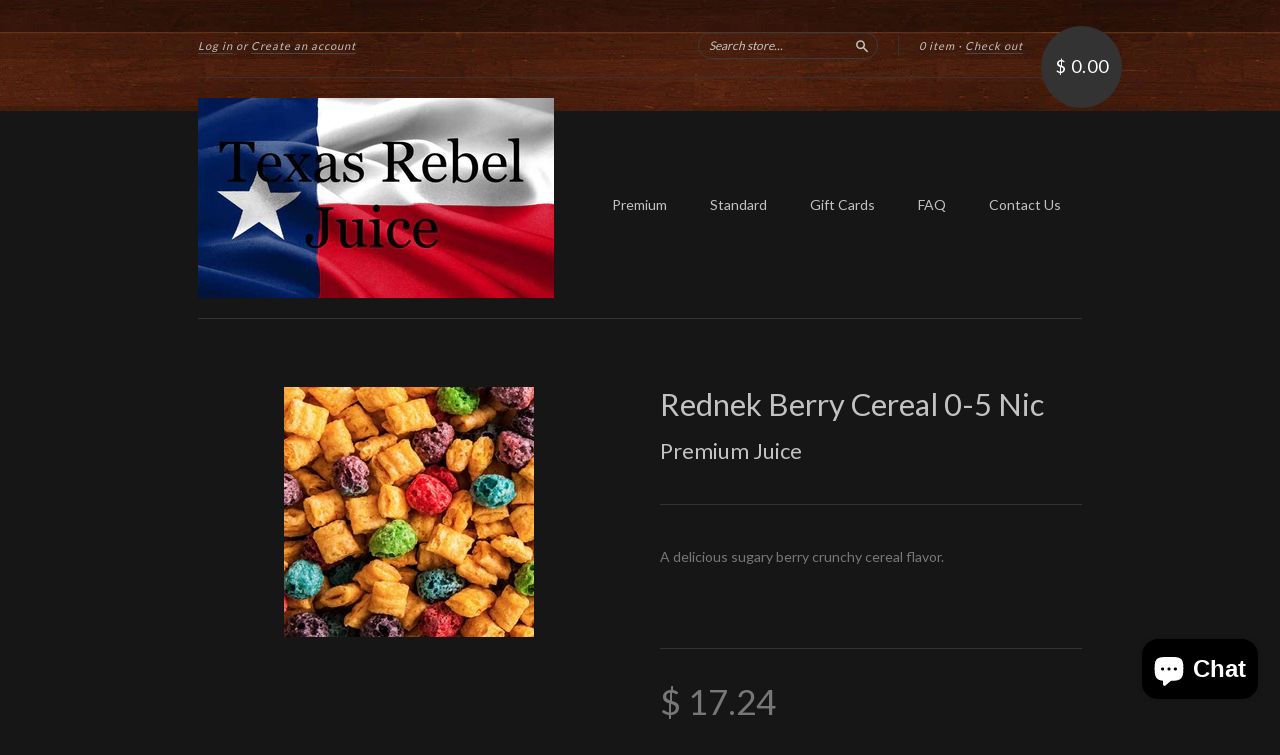

--- FILE ---
content_type: text/html; charset=utf-8
request_url: https://www.texasrebeljuice.com/products/rednek-berry-cereal-low-nic
body_size: 19232
content:
<!doctype html>
<!--[if lt IE 7]> <html class="no-touch no-js lt-ie9 lt-ie8 lt-ie7" lang="en"> <![endif]-->
<!--[if IE 7]> <html class="no-touch no-js lt-ie9 lt-ie8" lang="en"> <![endif]-->
<!--[if IE 8]> <html class="no-touch no-js lt-ie9" lang="en"> <![endif]-->
<!--[if IE 9]> <html class="ie9 no-touch no-js"> <![endif]-->
<!--[if (gt IE 9)|!(IE)]><!--> <html class="no-touch no-js"> <!--<![endif]-->

<head>
  <meta name="google-site-verification" content="7FtEqewu87UxCSZtqxamOD-HbgB3RnK_j8EKMqioE8g" />
  <meta charset="UTF-8">
  <meta http-equiv='X-UA-Compatible' content='IE=edge,chrome=1'>
  
  <!-- /snippets/favicons.liquid -->
<!-- FAVICONS -->
<link rel="apple-touch-icon" href="//www.texasrebeljuice.com/cdn/shop/t/6/assets/apple-touch-icon.png?v=177254396201406129171505966357">
<link rel="icon" type="image/png" href="//www.texasrebeljuice.com/cdn/shop/t/6/assets/favicon-32x32.png?v=23796158089121186871505966312" sizes="32x32">
<link rel="icon" type="image/png" href="//www.texasrebeljuice.com/cdn/shop/t/6/assets/android-chrome-192x192.png?v=104008349485292894131505966340" sizes="192x192">
<link rel="icon" type="image/png" href="//www.texasrebeljuice.com/cdn/shop/t/6/assets/favicon-16x16.png?v=115559091694513109621505966724" sizes="16x16">
<link rel="icon" type="image/png" href="//www.texasrebeljuice.com/cdn/shop/t/6/assets/android-chrome-512x512.png?v=128673852157469471021505966350" sizes="512x512">
<link rel="manifest" href="//www.texasrebeljuice.com/cdn/shop/t/6/assets/manifest.json?v=126576653748828014461505968955">
<link rel="shortcut icon" href="//www.texasrebeljuice.com/cdn/shop/t/6/assets/favicon.ico?v=148608681611184862931505966190">
<meta name="apple-mobile-web-app-title" content="Texas Rebel Juice">
<meta name="application-name" content="Texas Rebel Juice">
<meta name="msapplication-TileColor" content="#000000">
<meta name="msapplication-TileImage" content="//www.texasrebeljuice.com/cdn/shop/t/6/assets/mstile-144x144.png?192">
<meta name="msapplication-config" content="//www.texasrebeljuice.com/cdn/shop/t/6/assets/browserconfig.xml?v=63426941878941871241709308733">
<link rel="mask-icon" href="//www.texasrebeljuice.com/cdn/shop/t/6/assets/safari-pinned-tab.svg?v=16210489532460403141505966682" color="red">
<meta name="theme-color" content="#000000">


  <title>
    Rednek Berry Cereal 0-5 Nic &ndash; Texas Rebel Juice
  </title>

  
  <meta name="description" content="Rednek Milk">
  

  <link rel="canonical" href="https://www.texasrebeljuice.com/products/rednek-berry-cereal-low-nic">
  <meta name="viewport" content="width=device-width,initial-scale=1">

  

  <meta property="og:type" content="product">
  <meta property="og:title" content="Rednek Berry Cereal 0-5 Nic">
  <meta property="og:url" content="https://www.texasrebeljuice.com/products/rednek-berry-cereal-low-nic">
  
  <meta property="og:image" content="http://www.texasrebeljuice.com/cdn/shop/products/berry_grande.jpg?v=1554986077">
  <meta property="og:image:secure_url" content="https://www.texasrebeljuice.com/cdn/shop/products/berry_grande.jpg?v=1554986077">
  
  <meta property="og:price:amount" content="17.24">
  <meta property="og:price:currency" content="USD">


  <meta property="og:description" content="Rednek Milk">

  <meta property="og:url" content="https://www.texasrebeljuice.com/products/rednek-berry-cereal-low-nic">
  <meta property="og:site_name" content="Texas Rebel Juice">

  

<meta name="twitter:card" content="summary">


  <meta name="twitter:title" content="Rednek Berry Cereal 0-5 Nic">
  <meta name="twitter:description" content="A delicious sugary berry crunchy cereal flavor. ">
  <meta name="twitter:image" content="https://www.texasrebeljuice.com/cdn/shop/products/berry_medium.jpg?v=1554986077">




  <link href="//www.texasrebeljuice.com/cdn/shop/t/6/assets/style.scss.css?v=160804440624124720431709308733" rel="stylesheet" type="text/css" media="all" />

  <script>window.performance && window.performance.mark && window.performance.mark('shopify.content_for_header.start');</script><meta name="google-site-verification" content="xb_iEpvzf7P5SKHKhennXehseL6fdVFXi2GwFavov8Q">
<meta id="shopify-digital-wallet" name="shopify-digital-wallet" content="/5545441/digital_wallets/dialog">
<meta name="shopify-checkout-api-token" content="9d5403dc1d365b238914c257b3608b34">
<link rel="alternate" type="application/json+oembed" href="https://www.texasrebeljuice.com/products/rednek-berry-cereal-low-nic.oembed">
<script async="async" src="/checkouts/internal/preloads.js?locale=en-US"></script>
<script id="apple-pay-shop-capabilities" type="application/json">{"shopId":5545441,"countryCode":"US","currencyCode":"USD","merchantCapabilities":["supports3DS"],"merchantId":"gid:\/\/shopify\/Shop\/5545441","merchantName":"Texas Rebel Juice","requiredBillingContactFields":["postalAddress","email","phone"],"requiredShippingContactFields":["postalAddress","email","phone"],"shippingType":"shipping","supportedNetworks":["visa","masterCard","amex","discover","jcb"],"total":{"type":"pending","label":"Texas Rebel Juice","amount":"1.00"},"shopifyPaymentsEnabled":true,"supportsSubscriptions":true}</script>
<script id="shopify-features" type="application/json">{"accessToken":"9d5403dc1d365b238914c257b3608b34","betas":["rich-media-storefront-analytics"],"domain":"www.texasrebeljuice.com","predictiveSearch":true,"shopId":5545441,"locale":"en"}</script>
<script>var Shopify = Shopify || {};
Shopify.shop = "texas-rebel-juice.myshopify.com";
Shopify.locale = "en";
Shopify.currency = {"active":"USD","rate":"1.0"};
Shopify.country = "US";
Shopify.theme = {"name":"CustomRebelJuice2 with mobile","id":65515011,"schema_name":null,"schema_version":null,"theme_store_id":429,"role":"main"};
Shopify.theme.handle = "null";
Shopify.theme.style = {"id":null,"handle":null};
Shopify.cdnHost = "www.texasrebeljuice.com/cdn";
Shopify.routes = Shopify.routes || {};
Shopify.routes.root = "/";</script>
<script type="module">!function(o){(o.Shopify=o.Shopify||{}).modules=!0}(window);</script>
<script>!function(o){function n(){var o=[];function n(){o.push(Array.prototype.slice.apply(arguments))}return n.q=o,n}var t=o.Shopify=o.Shopify||{};t.loadFeatures=n(),t.autoloadFeatures=n()}(window);</script>
<script id="shop-js-analytics" type="application/json">{"pageType":"product"}</script>
<script defer="defer" async type="module" src="//www.texasrebeljuice.com/cdn/shopifycloud/shop-js/modules/v2/client.init-shop-cart-sync_IZsNAliE.en.esm.js"></script>
<script defer="defer" async type="module" src="//www.texasrebeljuice.com/cdn/shopifycloud/shop-js/modules/v2/chunk.common_0OUaOowp.esm.js"></script>
<script type="module">
  await import("//www.texasrebeljuice.com/cdn/shopifycloud/shop-js/modules/v2/client.init-shop-cart-sync_IZsNAliE.en.esm.js");
await import("//www.texasrebeljuice.com/cdn/shopifycloud/shop-js/modules/v2/chunk.common_0OUaOowp.esm.js");

  window.Shopify.SignInWithShop?.initShopCartSync?.({"fedCMEnabled":true,"windoidEnabled":true});

</script>
<script>(function() {
  var isLoaded = false;
  function asyncLoad() {
    if (isLoaded) return;
    isLoaded = true;
    var urls = ["https:\/\/cdn.productcustomizer.com\/storefront\/production-product-customizer-v2.js?shop=texas-rebel-juice.myshopify.com","https:\/\/chimpstatic.com\/mcjs-connected\/js\/users\/3d79467ecbfb4cb1829f6a381\/739e317aa68d6a39ab95889bc.js?shop=texas-rebel-juice.myshopify.com"];
    for (var i = 0; i < urls.length; i++) {
      var s = document.createElement('script');
      s.type = 'text/javascript';
      s.async = true;
      s.src = urls[i];
      var x = document.getElementsByTagName('script')[0];
      x.parentNode.insertBefore(s, x);
    }
  };
  if(window.attachEvent) {
    window.attachEvent('onload', asyncLoad);
  } else {
    window.addEventListener('load', asyncLoad, false);
  }
})();</script>
<script id="__st">var __st={"a":5545441,"offset":-21600,"reqid":"2fa46b28-abdd-46ea-9760-5e640f3f0684-1768452335","pageurl":"www.texasrebeljuice.com\/products\/rednek-berry-cereal-low-nic","u":"82cade798fd0","p":"product","rtyp":"product","rid":8538775942};</script>
<script>window.ShopifyPaypalV4VisibilityTracking = true;</script>
<script id="captcha-bootstrap">!function(){'use strict';const t='contact',e='account',n='new_comment',o=[[t,t],['blogs',n],['comments',n],[t,'customer']],c=[[e,'customer_login'],[e,'guest_login'],[e,'recover_customer_password'],[e,'create_customer']],r=t=>t.map((([t,e])=>`form[action*='/${t}']:not([data-nocaptcha='true']) input[name='form_type'][value='${e}']`)).join(','),a=t=>()=>t?[...document.querySelectorAll(t)].map((t=>t.form)):[];function s(){const t=[...o],e=r(t);return a(e)}const i='password',u='form_key',d=['recaptcha-v3-token','g-recaptcha-response','h-captcha-response',i],f=()=>{try{return window.sessionStorage}catch{return}},m='__shopify_v',_=t=>t.elements[u];function p(t,e,n=!1){try{const o=window.sessionStorage,c=JSON.parse(o.getItem(e)),{data:r}=function(t){const{data:e,action:n}=t;return t[m]||n?{data:e,action:n}:{data:t,action:n}}(c);for(const[e,n]of Object.entries(r))t.elements[e]&&(t.elements[e].value=n);n&&o.removeItem(e)}catch(o){console.error('form repopulation failed',{error:o})}}const l='form_type',E='cptcha';function T(t){t.dataset[E]=!0}const w=window,h=w.document,L='Shopify',v='ce_forms',y='captcha';let A=!1;((t,e)=>{const n=(g='f06e6c50-85a8-45c8-87d0-21a2b65856fe',I='https://cdn.shopify.com/shopifycloud/storefront-forms-hcaptcha/ce_storefront_forms_captcha_hcaptcha.v1.5.2.iife.js',D={infoText:'Protected by hCaptcha',privacyText:'Privacy',termsText:'Terms'},(t,e,n)=>{const o=w[L][v],c=o.bindForm;if(c)return c(t,g,e,D).then(n);var r;o.q.push([[t,g,e,D],n]),r=I,A||(h.body.append(Object.assign(h.createElement('script'),{id:'captcha-provider',async:!0,src:r})),A=!0)});var g,I,D;w[L]=w[L]||{},w[L][v]=w[L][v]||{},w[L][v].q=[],w[L][y]=w[L][y]||{},w[L][y].protect=function(t,e){n(t,void 0,e),T(t)},Object.freeze(w[L][y]),function(t,e,n,w,h,L){const[v,y,A,g]=function(t,e,n){const i=e?o:[],u=t?c:[],d=[...i,...u],f=r(d),m=r(i),_=r(d.filter((([t,e])=>n.includes(e))));return[a(f),a(m),a(_),s()]}(w,h,L),I=t=>{const e=t.target;return e instanceof HTMLFormElement?e:e&&e.form},D=t=>v().includes(t);t.addEventListener('submit',(t=>{const e=I(t);if(!e)return;const n=D(e)&&!e.dataset.hcaptchaBound&&!e.dataset.recaptchaBound,o=_(e),c=g().includes(e)&&(!o||!o.value);(n||c)&&t.preventDefault(),c&&!n&&(function(t){try{if(!f())return;!function(t){const e=f();if(!e)return;const n=_(t);if(!n)return;const o=n.value;o&&e.removeItem(o)}(t);const e=Array.from(Array(32),(()=>Math.random().toString(36)[2])).join('');!function(t,e){_(t)||t.append(Object.assign(document.createElement('input'),{type:'hidden',name:u})),t.elements[u].value=e}(t,e),function(t,e){const n=f();if(!n)return;const o=[...t.querySelectorAll(`input[type='${i}']`)].map((({name:t})=>t)),c=[...d,...o],r={};for(const[a,s]of new FormData(t).entries())c.includes(a)||(r[a]=s);n.setItem(e,JSON.stringify({[m]:1,action:t.action,data:r}))}(t,e)}catch(e){console.error('failed to persist form',e)}}(e),e.submit())}));const S=(t,e)=>{t&&!t.dataset[E]&&(n(t,e.some((e=>e===t))),T(t))};for(const o of['focusin','change'])t.addEventListener(o,(t=>{const e=I(t);D(e)&&S(e,y())}));const B=e.get('form_key'),M=e.get(l),P=B&&M;t.addEventListener('DOMContentLoaded',(()=>{const t=y();if(P)for(const e of t)e.elements[l].value===M&&p(e,B);[...new Set([...A(),...v().filter((t=>'true'===t.dataset.shopifyCaptcha))])].forEach((e=>S(e,t)))}))}(h,new URLSearchParams(w.location.search),n,t,e,['guest_login'])})(!0,!0)}();</script>
<script integrity="sha256-4kQ18oKyAcykRKYeNunJcIwy7WH5gtpwJnB7kiuLZ1E=" data-source-attribution="shopify.loadfeatures" defer="defer" src="//www.texasrebeljuice.com/cdn/shopifycloud/storefront/assets/storefront/load_feature-a0a9edcb.js" crossorigin="anonymous"></script>
<script data-source-attribution="shopify.dynamic_checkout.dynamic.init">var Shopify=Shopify||{};Shopify.PaymentButton=Shopify.PaymentButton||{isStorefrontPortableWallets:!0,init:function(){window.Shopify.PaymentButton.init=function(){};var t=document.createElement("script");t.src="https://www.texasrebeljuice.com/cdn/shopifycloud/portable-wallets/latest/portable-wallets.en.js",t.type="module",document.head.appendChild(t)}};
</script>
<script data-source-attribution="shopify.dynamic_checkout.buyer_consent">
  function portableWalletsHideBuyerConsent(e){var t=document.getElementById("shopify-buyer-consent"),n=document.getElementById("shopify-subscription-policy-button");t&&n&&(t.classList.add("hidden"),t.setAttribute("aria-hidden","true"),n.removeEventListener("click",e))}function portableWalletsShowBuyerConsent(e){var t=document.getElementById("shopify-buyer-consent"),n=document.getElementById("shopify-subscription-policy-button");t&&n&&(t.classList.remove("hidden"),t.removeAttribute("aria-hidden"),n.addEventListener("click",e))}window.Shopify?.PaymentButton&&(window.Shopify.PaymentButton.hideBuyerConsent=portableWalletsHideBuyerConsent,window.Shopify.PaymentButton.showBuyerConsent=portableWalletsShowBuyerConsent);
</script>
<script data-source-attribution="shopify.dynamic_checkout.cart.bootstrap">document.addEventListener("DOMContentLoaded",(function(){function t(){return document.querySelector("shopify-accelerated-checkout-cart, shopify-accelerated-checkout")}if(t())Shopify.PaymentButton.init();else{new MutationObserver((function(e,n){t()&&(Shopify.PaymentButton.init(),n.disconnect())})).observe(document.body,{childList:!0,subtree:!0})}}));
</script>
<link id="shopify-accelerated-checkout-styles" rel="stylesheet" media="screen" href="https://www.texasrebeljuice.com/cdn/shopifycloud/portable-wallets/latest/accelerated-checkout-backwards-compat.css" crossorigin="anonymous">
<style id="shopify-accelerated-checkout-cart">
        #shopify-buyer-consent {
  margin-top: 1em;
  display: inline-block;
  width: 100%;
}

#shopify-buyer-consent.hidden {
  display: none;
}

#shopify-subscription-policy-button {
  background: none;
  border: none;
  padding: 0;
  text-decoration: underline;
  font-size: inherit;
  cursor: pointer;
}

#shopify-subscription-policy-button::before {
  box-shadow: none;
}

      </style>

<script>window.performance && window.performance.mark && window.performance.mark('shopify.content_for_header.end');</script>

  

<!--[if lt IE 9]>
<script src="//cdnjs.cloudflare.com/ajax/libs/html5shiv/3.7.2/html5shiv.min.js" type="text/javascript"></script>
<script src="//www.texasrebeljuice.com/cdn/shop/t/6/assets/respond.min.js?v=52248677837542619231443403385" type="text/javascript"></script>
<link href="//www.texasrebeljuice.com/cdn/shop/t/6/assets/respond-proxy.html" id="respond-proxy" rel="respond-proxy" />
<link href="//www.texasrebeljuice.com/search?q=fd77c5fff3da48345edf240376cb383d" id="respond-redirect" rel="respond-redirect" />
<script src="//www.texasrebeljuice.com/search?q=fd77c5fff3da48345edf240376cb383d" type="text/javascript"></script>
<![endif]-->
<!--[if lt IE 8]>
<script src="//www.texasrebeljuice.com/cdn/shop/t/6/assets/json2.js?v=154133857350868653501443403384" type="text/javascript"></script>
<![endif]-->



  
  
  
  <link href="//fonts.googleapis.com/css?family=Lato:400,700" rel="stylesheet" type="text/css" media="all" />


  


  


  



  <script src="//ajax.googleapis.com/ajax/libs/jquery/1.11.0/jquery.min.js" type="text/javascript"></script>
  <script src="//www.texasrebeljuice.com/cdn/shop/t/6/assets/modernizr.min.js?v=26620055551102246001443403385" type="text/javascript"></script>

  
  <link href="//www.texasrebeljuice.com/cdn/shop/t/6/assets/shopstorm-apps.scss.css?v=78195829596500560511623432827" rel="stylesheet" type="text/css" media="all" />
  <script async src="https://cdn.productcustomizer.com/storefront/production-product-customizer-v2.js?shop=texas-rebel-juice.myshopify.com" type="text/javascript"></script>
<script src="https://cdn.shopify.com/extensions/7bc9bb47-adfa-4267-963e-cadee5096caf/inbox-1252/assets/inbox-chat-loader.js" type="text/javascript" defer="defer"></script>
<link href="https://monorail-edge.shopifysvc.com" rel="dns-prefetch">
<script>(function(){if ("sendBeacon" in navigator && "performance" in window) {try {var session_token_from_headers = performance.getEntriesByType('navigation')[0].serverTiming.find(x => x.name == '_s').description;} catch {var session_token_from_headers = undefined;}var session_cookie_matches = document.cookie.match(/_shopify_s=([^;]*)/);var session_token_from_cookie = session_cookie_matches && session_cookie_matches.length === 2 ? session_cookie_matches[1] : "";var session_token = session_token_from_headers || session_token_from_cookie || "";function handle_abandonment_event(e) {var entries = performance.getEntries().filter(function(entry) {return /monorail-edge.shopifysvc.com/.test(entry.name);});if (!window.abandonment_tracked && entries.length === 0) {window.abandonment_tracked = true;var currentMs = Date.now();var navigation_start = performance.timing.navigationStart;var payload = {shop_id: 5545441,url: window.location.href,navigation_start,duration: currentMs - navigation_start,session_token,page_type: "product"};window.navigator.sendBeacon("https://monorail-edge.shopifysvc.com/v1/produce", JSON.stringify({schema_id: "online_store_buyer_site_abandonment/1.1",payload: payload,metadata: {event_created_at_ms: currentMs,event_sent_at_ms: currentMs}}));}}window.addEventListener('pagehide', handle_abandonment_event);}}());</script>
<script id="web-pixels-manager-setup">(function e(e,d,r,n,o){if(void 0===o&&(o={}),!Boolean(null===(a=null===(i=window.Shopify)||void 0===i?void 0:i.analytics)||void 0===a?void 0:a.replayQueue)){var i,a;window.Shopify=window.Shopify||{};var t=window.Shopify;t.analytics=t.analytics||{};var s=t.analytics;s.replayQueue=[],s.publish=function(e,d,r){return s.replayQueue.push([e,d,r]),!0};try{self.performance.mark("wpm:start")}catch(e){}var l=function(){var e={modern:/Edge?\/(1{2}[4-9]|1[2-9]\d|[2-9]\d{2}|\d{4,})\.\d+(\.\d+|)|Firefox\/(1{2}[4-9]|1[2-9]\d|[2-9]\d{2}|\d{4,})\.\d+(\.\d+|)|Chrom(ium|e)\/(9{2}|\d{3,})\.\d+(\.\d+|)|(Maci|X1{2}).+ Version\/(15\.\d+|(1[6-9]|[2-9]\d|\d{3,})\.\d+)([,.]\d+|)( \(\w+\)|)( Mobile\/\w+|) Safari\/|Chrome.+OPR\/(9{2}|\d{3,})\.\d+\.\d+|(CPU[ +]OS|iPhone[ +]OS|CPU[ +]iPhone|CPU IPhone OS|CPU iPad OS)[ +]+(15[._]\d+|(1[6-9]|[2-9]\d|\d{3,})[._]\d+)([._]\d+|)|Android:?[ /-](13[3-9]|1[4-9]\d|[2-9]\d{2}|\d{4,})(\.\d+|)(\.\d+|)|Android.+Firefox\/(13[5-9]|1[4-9]\d|[2-9]\d{2}|\d{4,})\.\d+(\.\d+|)|Android.+Chrom(ium|e)\/(13[3-9]|1[4-9]\d|[2-9]\d{2}|\d{4,})\.\d+(\.\d+|)|SamsungBrowser\/([2-9]\d|\d{3,})\.\d+/,legacy:/Edge?\/(1[6-9]|[2-9]\d|\d{3,})\.\d+(\.\d+|)|Firefox\/(5[4-9]|[6-9]\d|\d{3,})\.\d+(\.\d+|)|Chrom(ium|e)\/(5[1-9]|[6-9]\d|\d{3,})\.\d+(\.\d+|)([\d.]+$|.*Safari\/(?![\d.]+ Edge\/[\d.]+$))|(Maci|X1{2}).+ Version\/(10\.\d+|(1[1-9]|[2-9]\d|\d{3,})\.\d+)([,.]\d+|)( \(\w+\)|)( Mobile\/\w+|) Safari\/|Chrome.+OPR\/(3[89]|[4-9]\d|\d{3,})\.\d+\.\d+|(CPU[ +]OS|iPhone[ +]OS|CPU[ +]iPhone|CPU IPhone OS|CPU iPad OS)[ +]+(10[._]\d+|(1[1-9]|[2-9]\d|\d{3,})[._]\d+)([._]\d+|)|Android:?[ /-](13[3-9]|1[4-9]\d|[2-9]\d{2}|\d{4,})(\.\d+|)(\.\d+|)|Mobile Safari.+OPR\/([89]\d|\d{3,})\.\d+\.\d+|Android.+Firefox\/(13[5-9]|1[4-9]\d|[2-9]\d{2}|\d{4,})\.\d+(\.\d+|)|Android.+Chrom(ium|e)\/(13[3-9]|1[4-9]\d|[2-9]\d{2}|\d{4,})\.\d+(\.\d+|)|Android.+(UC? ?Browser|UCWEB|U3)[ /]?(15\.([5-9]|\d{2,})|(1[6-9]|[2-9]\d|\d{3,})\.\d+)\.\d+|SamsungBrowser\/(5\.\d+|([6-9]|\d{2,})\.\d+)|Android.+MQ{2}Browser\/(14(\.(9|\d{2,})|)|(1[5-9]|[2-9]\d|\d{3,})(\.\d+|))(\.\d+|)|K[Aa][Ii]OS\/(3\.\d+|([4-9]|\d{2,})\.\d+)(\.\d+|)/},d=e.modern,r=e.legacy,n=navigator.userAgent;return n.match(d)?"modern":n.match(r)?"legacy":"unknown"}(),u="modern"===l?"modern":"legacy",c=(null!=n?n:{modern:"",legacy:""})[u],f=function(e){return[e.baseUrl,"/wpm","/b",e.hashVersion,"modern"===e.buildTarget?"m":"l",".js"].join("")}({baseUrl:d,hashVersion:r,buildTarget:u}),m=function(e){var d=e.version,r=e.bundleTarget,n=e.surface,o=e.pageUrl,i=e.monorailEndpoint;return{emit:function(e){var a=e.status,t=e.errorMsg,s=(new Date).getTime(),l=JSON.stringify({metadata:{event_sent_at_ms:s},events:[{schema_id:"web_pixels_manager_load/3.1",payload:{version:d,bundle_target:r,page_url:o,status:a,surface:n,error_msg:t},metadata:{event_created_at_ms:s}}]});if(!i)return console&&console.warn&&console.warn("[Web Pixels Manager] No Monorail endpoint provided, skipping logging."),!1;try{return self.navigator.sendBeacon.bind(self.navigator)(i,l)}catch(e){}var u=new XMLHttpRequest;try{return u.open("POST",i,!0),u.setRequestHeader("Content-Type","text/plain"),u.send(l),!0}catch(e){return console&&console.warn&&console.warn("[Web Pixels Manager] Got an unhandled error while logging to Monorail."),!1}}}}({version:r,bundleTarget:l,surface:e.surface,pageUrl:self.location.href,monorailEndpoint:e.monorailEndpoint});try{o.browserTarget=l,function(e){var d=e.src,r=e.async,n=void 0===r||r,o=e.onload,i=e.onerror,a=e.sri,t=e.scriptDataAttributes,s=void 0===t?{}:t,l=document.createElement("script"),u=document.querySelector("head"),c=document.querySelector("body");if(l.async=n,l.src=d,a&&(l.integrity=a,l.crossOrigin="anonymous"),s)for(var f in s)if(Object.prototype.hasOwnProperty.call(s,f))try{l.dataset[f]=s[f]}catch(e){}if(o&&l.addEventListener("load",o),i&&l.addEventListener("error",i),u)u.appendChild(l);else{if(!c)throw new Error("Did not find a head or body element to append the script");c.appendChild(l)}}({src:f,async:!0,onload:function(){if(!function(){var e,d;return Boolean(null===(d=null===(e=window.Shopify)||void 0===e?void 0:e.analytics)||void 0===d?void 0:d.initialized)}()){var d=window.webPixelsManager.init(e)||void 0;if(d){var r=window.Shopify.analytics;r.replayQueue.forEach((function(e){var r=e[0],n=e[1],o=e[2];d.publishCustomEvent(r,n,o)})),r.replayQueue=[],r.publish=d.publishCustomEvent,r.visitor=d.visitor,r.initialized=!0}}},onerror:function(){return m.emit({status:"failed",errorMsg:"".concat(f," has failed to load")})},sri:function(e){var d=/^sha384-[A-Za-z0-9+/=]+$/;return"string"==typeof e&&d.test(e)}(c)?c:"",scriptDataAttributes:o}),m.emit({status:"loading"})}catch(e){m.emit({status:"failed",errorMsg:(null==e?void 0:e.message)||"Unknown error"})}}})({shopId: 5545441,storefrontBaseUrl: "https://www.texasrebeljuice.com",extensionsBaseUrl: "https://extensions.shopifycdn.com/cdn/shopifycloud/web-pixels-manager",monorailEndpoint: "https://monorail-edge.shopifysvc.com/unstable/produce_batch",surface: "storefront-renderer",enabledBetaFlags: ["2dca8a86"],webPixelsConfigList: [{"id":"shopify-app-pixel","configuration":"{}","eventPayloadVersion":"v1","runtimeContext":"STRICT","scriptVersion":"0450","apiClientId":"shopify-pixel","type":"APP","privacyPurposes":["ANALYTICS","MARKETING"]},{"id":"shopify-custom-pixel","eventPayloadVersion":"v1","runtimeContext":"LAX","scriptVersion":"0450","apiClientId":"shopify-pixel","type":"CUSTOM","privacyPurposes":["ANALYTICS","MARKETING"]}],isMerchantRequest: false,initData: {"shop":{"name":"Texas Rebel Juice","paymentSettings":{"currencyCode":"USD"},"myshopifyDomain":"texas-rebel-juice.myshopify.com","countryCode":"US","storefrontUrl":"https:\/\/www.texasrebeljuice.com"},"customer":null,"cart":null,"checkout":null,"productVariants":[{"price":{"amount":17.24,"currencyCode":"USD"},"product":{"title":"Rednek Berry Cereal 0-5 Nic","vendor":"Premium Juice","id":"8538775942","untranslatedTitle":"Rednek Berry Cereal 0-5 Nic","url":"\/products\/rednek-berry-cereal-low-nic","type":"Premium Juice"},"id":"29180665030","image":{"src":"\/\/www.texasrebeljuice.com\/cdn\/shop\/products\/berry.jpg?v=1554986077"},"sku":"17989","title":"30ML \/ Max VG \/ 0","untranslatedTitle":"30ML \/ Max VG \/ 0"},{"price":{"amount":17.24,"currencyCode":"USD"},"product":{"title":"Rednek Berry Cereal 0-5 Nic","vendor":"Premium Juice","id":"8538775942","untranslatedTitle":"Rednek Berry Cereal 0-5 Nic","url":"\/products\/rednek-berry-cereal-low-nic","type":"Premium Juice"},"id":"29180665094","image":{"src":"\/\/www.texasrebeljuice.com\/cdn\/shop\/products\/berry.jpg?v=1554986077"},"sku":"17990","title":"30ML \/ Max VG \/ 1","untranslatedTitle":"30ML \/ Max VG \/ 1"},{"price":{"amount":17.24,"currencyCode":"USD"},"product":{"title":"Rednek Berry Cereal 0-5 Nic","vendor":"Premium Juice","id":"8538775942","untranslatedTitle":"Rednek Berry Cereal 0-5 Nic","url":"\/products\/rednek-berry-cereal-low-nic","type":"Premium Juice"},"id":"29180665158","image":{"src":"\/\/www.texasrebeljuice.com\/cdn\/shop\/products\/berry.jpg?v=1554986077"},"sku":"17991","title":"30ML \/ Max VG \/ 2","untranslatedTitle":"30ML \/ Max VG \/ 2"},{"price":{"amount":17.24,"currencyCode":"USD"},"product":{"title":"Rednek Berry Cereal 0-5 Nic","vendor":"Premium Juice","id":"8538775942","untranslatedTitle":"Rednek Berry Cereal 0-5 Nic","url":"\/products\/rednek-berry-cereal-low-nic","type":"Premium Juice"},"id":"29180665222","image":{"src":"\/\/www.texasrebeljuice.com\/cdn\/shop\/products\/berry.jpg?v=1554986077"},"sku":"17992","title":"30ML \/ Max VG \/ 3","untranslatedTitle":"30ML \/ Max VG \/ 3"},{"price":{"amount":17.24,"currencyCode":"USD"},"product":{"title":"Rednek Berry Cereal 0-5 Nic","vendor":"Premium Juice","id":"8538775942","untranslatedTitle":"Rednek Berry Cereal 0-5 Nic","url":"\/products\/rednek-berry-cereal-low-nic","type":"Premium Juice"},"id":"29180665286","image":{"src":"\/\/www.texasrebeljuice.com\/cdn\/shop\/products\/berry.jpg?v=1554986077"},"sku":"17993","title":"30ML \/ Max VG \/ 4","untranslatedTitle":"30ML \/ Max VG \/ 4"},{"price":{"amount":17.24,"currencyCode":"USD"},"product":{"title":"Rednek Berry Cereal 0-5 Nic","vendor":"Premium Juice","id":"8538775942","untranslatedTitle":"Rednek Berry Cereal 0-5 Nic","url":"\/products\/rednek-berry-cereal-low-nic","type":"Premium Juice"},"id":"29180665350","image":{"src":"\/\/www.texasrebeljuice.com\/cdn\/shop\/products\/berry.jpg?v=1554986077"},"sku":"17994","title":"30ML \/ Max VG \/ 5","untranslatedTitle":"30ML \/ Max VG \/ 5"},{"price":{"amount":17.24,"currencyCode":"USD"},"product":{"title":"Rednek Berry Cereal 0-5 Nic","vendor":"Premium Juice","id":"8538775942","untranslatedTitle":"Rednek Berry Cereal 0-5 Nic","url":"\/products\/rednek-berry-cereal-low-nic","type":"Premium Juice"},"id":"29180665414","image":{"src":"\/\/www.texasrebeljuice.com\/cdn\/shop\/products\/berry.jpg?v=1554986077"},"sku":"17995","title":"30ML \/ 70\/30 \/ 0","untranslatedTitle":"30ML \/ 70\/30 \/ 0"},{"price":{"amount":17.24,"currencyCode":"USD"},"product":{"title":"Rednek Berry Cereal 0-5 Nic","vendor":"Premium Juice","id":"8538775942","untranslatedTitle":"Rednek Berry Cereal 0-5 Nic","url":"\/products\/rednek-berry-cereal-low-nic","type":"Premium Juice"},"id":"29180665670","image":{"src":"\/\/www.texasrebeljuice.com\/cdn\/shop\/products\/berry.jpg?v=1554986077"},"sku":"17996","title":"30ML \/ 70\/30 \/ 1","untranslatedTitle":"30ML \/ 70\/30 \/ 1"},{"price":{"amount":17.24,"currencyCode":"USD"},"product":{"title":"Rednek Berry Cereal 0-5 Nic","vendor":"Premium Juice","id":"8538775942","untranslatedTitle":"Rednek Berry Cereal 0-5 Nic","url":"\/products\/rednek-berry-cereal-low-nic","type":"Premium Juice"},"id":"29180665734","image":{"src":"\/\/www.texasrebeljuice.com\/cdn\/shop\/products\/berry.jpg?v=1554986077"},"sku":"17997","title":"30ML \/ 70\/30 \/ 2","untranslatedTitle":"30ML \/ 70\/30 \/ 2"},{"price":{"amount":17.24,"currencyCode":"USD"},"product":{"title":"Rednek Berry Cereal 0-5 Nic","vendor":"Premium Juice","id":"8538775942","untranslatedTitle":"Rednek Berry Cereal 0-5 Nic","url":"\/products\/rednek-berry-cereal-low-nic","type":"Premium Juice"},"id":"29180665798","image":{"src":"\/\/www.texasrebeljuice.com\/cdn\/shop\/products\/berry.jpg?v=1554986077"},"sku":"17998","title":"30ML \/ 70\/30 \/ 3","untranslatedTitle":"30ML \/ 70\/30 \/ 3"},{"price":{"amount":17.24,"currencyCode":"USD"},"product":{"title":"Rednek Berry Cereal 0-5 Nic","vendor":"Premium Juice","id":"8538775942","untranslatedTitle":"Rednek Berry Cereal 0-5 Nic","url":"\/products\/rednek-berry-cereal-low-nic","type":"Premium Juice"},"id":"29180665926","image":{"src":"\/\/www.texasrebeljuice.com\/cdn\/shop\/products\/berry.jpg?v=1554986077"},"sku":"17999","title":"30ML \/ 70\/30 \/ 4","untranslatedTitle":"30ML \/ 70\/30 \/ 4"},{"price":{"amount":17.24,"currencyCode":"USD"},"product":{"title":"Rednek Berry Cereal 0-5 Nic","vendor":"Premium Juice","id":"8538775942","untranslatedTitle":"Rednek Berry Cereal 0-5 Nic","url":"\/products\/rednek-berry-cereal-low-nic","type":"Premium Juice"},"id":"29180665990","image":{"src":"\/\/www.texasrebeljuice.com\/cdn\/shop\/products\/berry.jpg?v=1554986077"},"sku":"18000","title":"30ML \/ 70\/30 \/ 5","untranslatedTitle":"30ML \/ 70\/30 \/ 5"},{"price":{"amount":17.24,"currencyCode":"USD"},"product":{"title":"Rednek Berry Cereal 0-5 Nic","vendor":"Premium Juice","id":"8538775942","untranslatedTitle":"Rednek Berry Cereal 0-5 Nic","url":"\/products\/rednek-berry-cereal-low-nic","type":"Premium Juice"},"id":"29180666054","image":{"src":"\/\/www.texasrebeljuice.com\/cdn\/shop\/products\/berry.jpg?v=1554986077"},"sku":"18001","title":"30ML \/ 60\/40 \/ 0","untranslatedTitle":"30ML \/ 60\/40 \/ 0"},{"price":{"amount":17.24,"currencyCode":"USD"},"product":{"title":"Rednek Berry Cereal 0-5 Nic","vendor":"Premium Juice","id":"8538775942","untranslatedTitle":"Rednek Berry Cereal 0-5 Nic","url":"\/products\/rednek-berry-cereal-low-nic","type":"Premium Juice"},"id":"29180666182","image":{"src":"\/\/www.texasrebeljuice.com\/cdn\/shop\/products\/berry.jpg?v=1554986077"},"sku":"18002","title":"30ML \/ 60\/40 \/ 1","untranslatedTitle":"30ML \/ 60\/40 \/ 1"},{"price":{"amount":17.24,"currencyCode":"USD"},"product":{"title":"Rednek Berry Cereal 0-5 Nic","vendor":"Premium Juice","id":"8538775942","untranslatedTitle":"Rednek Berry Cereal 0-5 Nic","url":"\/products\/rednek-berry-cereal-low-nic","type":"Premium Juice"},"id":"29180666246","image":{"src":"\/\/www.texasrebeljuice.com\/cdn\/shop\/products\/berry.jpg?v=1554986077"},"sku":"18003","title":"30ML \/ 60\/40 \/ 2","untranslatedTitle":"30ML \/ 60\/40 \/ 2"},{"price":{"amount":17.24,"currencyCode":"USD"},"product":{"title":"Rednek Berry Cereal 0-5 Nic","vendor":"Premium Juice","id":"8538775942","untranslatedTitle":"Rednek Berry Cereal 0-5 Nic","url":"\/products\/rednek-berry-cereal-low-nic","type":"Premium Juice"},"id":"29180666374","image":{"src":"\/\/www.texasrebeljuice.com\/cdn\/shop\/products\/berry.jpg?v=1554986077"},"sku":"18004","title":"30ML \/ 60\/40 \/ 3","untranslatedTitle":"30ML \/ 60\/40 \/ 3"},{"price":{"amount":17.24,"currencyCode":"USD"},"product":{"title":"Rednek Berry Cereal 0-5 Nic","vendor":"Premium Juice","id":"8538775942","untranslatedTitle":"Rednek Berry Cereal 0-5 Nic","url":"\/products\/rednek-berry-cereal-low-nic","type":"Premium Juice"},"id":"29180666438","image":{"src":"\/\/www.texasrebeljuice.com\/cdn\/shop\/products\/berry.jpg?v=1554986077"},"sku":"18005","title":"30ML \/ 60\/40 \/ 4","untranslatedTitle":"30ML \/ 60\/40 \/ 4"},{"price":{"amount":17.24,"currencyCode":"USD"},"product":{"title":"Rednek Berry Cereal 0-5 Nic","vendor":"Premium Juice","id":"8538775942","untranslatedTitle":"Rednek Berry Cereal 0-5 Nic","url":"\/products\/rednek-berry-cereal-low-nic","type":"Premium Juice"},"id":"29180666502","image":{"src":"\/\/www.texasrebeljuice.com\/cdn\/shop\/products\/berry.jpg?v=1554986077"},"sku":"18006","title":"30ML \/ 60\/40 \/ 5","untranslatedTitle":"30ML \/ 60\/40 \/ 5"},{"price":{"amount":21.84,"currencyCode":"USD"},"product":{"title":"Rednek Berry Cereal 0-5 Nic","vendor":"Premium Juice","id":"8538775942","untranslatedTitle":"Rednek Berry Cereal 0-5 Nic","url":"\/products\/rednek-berry-cereal-low-nic","type":"Premium Juice"},"id":"29180666566","image":{"src":"\/\/www.texasrebeljuice.com\/cdn\/shop\/products\/berry.jpg?v=1554986077"},"sku":"18007","title":"50ML \/ Max VG \/ 0","untranslatedTitle":"50ML \/ Max VG \/ 0"},{"price":{"amount":21.84,"currencyCode":"USD"},"product":{"title":"Rednek Berry Cereal 0-5 Nic","vendor":"Premium Juice","id":"8538775942","untranslatedTitle":"Rednek Berry Cereal 0-5 Nic","url":"\/products\/rednek-berry-cereal-low-nic","type":"Premium Juice"},"id":"29180666630","image":{"src":"\/\/www.texasrebeljuice.com\/cdn\/shop\/products\/berry.jpg?v=1554986077"},"sku":"18008","title":"50ML \/ Max VG \/ 1","untranslatedTitle":"50ML \/ Max VG \/ 1"},{"price":{"amount":21.84,"currencyCode":"USD"},"product":{"title":"Rednek Berry Cereal 0-5 Nic","vendor":"Premium Juice","id":"8538775942","untranslatedTitle":"Rednek Berry Cereal 0-5 Nic","url":"\/products\/rednek-berry-cereal-low-nic","type":"Premium Juice"},"id":"29180666694","image":{"src":"\/\/www.texasrebeljuice.com\/cdn\/shop\/products\/berry.jpg?v=1554986077"},"sku":"18009","title":"50ML \/ Max VG \/ 2","untranslatedTitle":"50ML \/ Max VG \/ 2"},{"price":{"amount":21.84,"currencyCode":"USD"},"product":{"title":"Rednek Berry Cereal 0-5 Nic","vendor":"Premium Juice","id":"8538775942","untranslatedTitle":"Rednek Berry Cereal 0-5 Nic","url":"\/products\/rednek-berry-cereal-low-nic","type":"Premium Juice"},"id":"29180666822","image":{"src":"\/\/www.texasrebeljuice.com\/cdn\/shop\/products\/berry.jpg?v=1554986077"},"sku":"18010","title":"50ML \/ Max VG \/ 3","untranslatedTitle":"50ML \/ Max VG \/ 3"},{"price":{"amount":21.84,"currencyCode":"USD"},"product":{"title":"Rednek Berry Cereal 0-5 Nic","vendor":"Premium Juice","id":"8538775942","untranslatedTitle":"Rednek Berry Cereal 0-5 Nic","url":"\/products\/rednek-berry-cereal-low-nic","type":"Premium Juice"},"id":"29180666886","image":{"src":"\/\/www.texasrebeljuice.com\/cdn\/shop\/products\/berry.jpg?v=1554986077"},"sku":"18011","title":"50ML \/ Max VG \/ 4","untranslatedTitle":"50ML \/ Max VG \/ 4"},{"price":{"amount":21.84,"currencyCode":"USD"},"product":{"title":"Rednek Berry Cereal 0-5 Nic","vendor":"Premium Juice","id":"8538775942","untranslatedTitle":"Rednek Berry Cereal 0-5 Nic","url":"\/products\/rednek-berry-cereal-low-nic","type":"Premium Juice"},"id":"29180666950","image":{"src":"\/\/www.texasrebeljuice.com\/cdn\/shop\/products\/berry.jpg?v=1554986077"},"sku":"18012","title":"50ML \/ Max VG \/ 5","untranslatedTitle":"50ML \/ Max VG \/ 5"},{"price":{"amount":21.84,"currencyCode":"USD"},"product":{"title":"Rednek Berry Cereal 0-5 Nic","vendor":"Premium Juice","id":"8538775942","untranslatedTitle":"Rednek Berry Cereal 0-5 Nic","url":"\/products\/rednek-berry-cereal-low-nic","type":"Premium Juice"},"id":"29180667014","image":{"src":"\/\/www.texasrebeljuice.com\/cdn\/shop\/products\/berry.jpg?v=1554986077"},"sku":"18013","title":"50ML \/ 70\/30 \/ 0","untranslatedTitle":"50ML \/ 70\/30 \/ 0"},{"price":{"amount":21.84,"currencyCode":"USD"},"product":{"title":"Rednek Berry Cereal 0-5 Nic","vendor":"Premium Juice","id":"8538775942","untranslatedTitle":"Rednek Berry Cereal 0-5 Nic","url":"\/products\/rednek-berry-cereal-low-nic","type":"Premium Juice"},"id":"29180667078","image":{"src":"\/\/www.texasrebeljuice.com\/cdn\/shop\/products\/berry.jpg?v=1554986077"},"sku":"18014","title":"50ML \/ 70\/30 \/ 1","untranslatedTitle":"50ML \/ 70\/30 \/ 1"},{"price":{"amount":21.84,"currencyCode":"USD"},"product":{"title":"Rednek Berry Cereal 0-5 Nic","vendor":"Premium Juice","id":"8538775942","untranslatedTitle":"Rednek Berry Cereal 0-5 Nic","url":"\/products\/rednek-berry-cereal-low-nic","type":"Premium Juice"},"id":"29180667142","image":{"src":"\/\/www.texasrebeljuice.com\/cdn\/shop\/products\/berry.jpg?v=1554986077"},"sku":"18015","title":"50ML \/ 70\/30 \/ 2","untranslatedTitle":"50ML \/ 70\/30 \/ 2"},{"price":{"amount":21.84,"currencyCode":"USD"},"product":{"title":"Rednek Berry Cereal 0-5 Nic","vendor":"Premium Juice","id":"8538775942","untranslatedTitle":"Rednek Berry Cereal 0-5 Nic","url":"\/products\/rednek-berry-cereal-low-nic","type":"Premium Juice"},"id":"29180667206","image":{"src":"\/\/www.texasrebeljuice.com\/cdn\/shop\/products\/berry.jpg?v=1554986077"},"sku":"18016","title":"50ML \/ 70\/30 \/ 3","untranslatedTitle":"50ML \/ 70\/30 \/ 3"},{"price":{"amount":21.84,"currencyCode":"USD"},"product":{"title":"Rednek Berry Cereal 0-5 Nic","vendor":"Premium Juice","id":"8538775942","untranslatedTitle":"Rednek Berry Cereal 0-5 Nic","url":"\/products\/rednek-berry-cereal-low-nic","type":"Premium Juice"},"id":"29180667270","image":{"src":"\/\/www.texasrebeljuice.com\/cdn\/shop\/products\/berry.jpg?v=1554986077"},"sku":"18017","title":"50ML \/ 70\/30 \/ 4","untranslatedTitle":"50ML \/ 70\/30 \/ 4"},{"price":{"amount":21.84,"currencyCode":"USD"},"product":{"title":"Rednek Berry Cereal 0-5 Nic","vendor":"Premium Juice","id":"8538775942","untranslatedTitle":"Rednek Berry Cereal 0-5 Nic","url":"\/products\/rednek-berry-cereal-low-nic","type":"Premium Juice"},"id":"29180667334","image":{"src":"\/\/www.texasrebeljuice.com\/cdn\/shop\/products\/berry.jpg?v=1554986077"},"sku":"18018","title":"50ML \/ 70\/30 \/ 5","untranslatedTitle":"50ML \/ 70\/30 \/ 5"},{"price":{"amount":21.84,"currencyCode":"USD"},"product":{"title":"Rednek Berry Cereal 0-5 Nic","vendor":"Premium Juice","id":"8538775942","untranslatedTitle":"Rednek Berry Cereal 0-5 Nic","url":"\/products\/rednek-berry-cereal-low-nic","type":"Premium Juice"},"id":"29180667398","image":{"src":"\/\/www.texasrebeljuice.com\/cdn\/shop\/products\/berry.jpg?v=1554986077"},"sku":"18019","title":"50ML \/ 60\/40 \/ 0","untranslatedTitle":"50ML \/ 60\/40 \/ 0"},{"price":{"amount":21.84,"currencyCode":"USD"},"product":{"title":"Rednek Berry Cereal 0-5 Nic","vendor":"Premium Juice","id":"8538775942","untranslatedTitle":"Rednek Berry Cereal 0-5 Nic","url":"\/products\/rednek-berry-cereal-low-nic","type":"Premium Juice"},"id":"29180667462","image":{"src":"\/\/www.texasrebeljuice.com\/cdn\/shop\/products\/berry.jpg?v=1554986077"},"sku":"18020","title":"50ML \/ 60\/40 \/ 1","untranslatedTitle":"50ML \/ 60\/40 \/ 1"},{"price":{"amount":21.84,"currencyCode":"USD"},"product":{"title":"Rednek Berry Cereal 0-5 Nic","vendor":"Premium Juice","id":"8538775942","untranslatedTitle":"Rednek Berry Cereal 0-5 Nic","url":"\/products\/rednek-berry-cereal-low-nic","type":"Premium Juice"},"id":"29180667526","image":{"src":"\/\/www.texasrebeljuice.com\/cdn\/shop\/products\/berry.jpg?v=1554986077"},"sku":"18021","title":"50ML \/ 60\/40 \/ 2","untranslatedTitle":"50ML \/ 60\/40 \/ 2"},{"price":{"amount":21.84,"currencyCode":"USD"},"product":{"title":"Rednek Berry Cereal 0-5 Nic","vendor":"Premium Juice","id":"8538775942","untranslatedTitle":"Rednek Berry Cereal 0-5 Nic","url":"\/products\/rednek-berry-cereal-low-nic","type":"Premium Juice"},"id":"29180667590","image":{"src":"\/\/www.texasrebeljuice.com\/cdn\/shop\/products\/berry.jpg?v=1554986077"},"sku":"18022","title":"50ML \/ 60\/40 \/ 3","untranslatedTitle":"50ML \/ 60\/40 \/ 3"},{"price":{"amount":21.84,"currencyCode":"USD"},"product":{"title":"Rednek Berry Cereal 0-5 Nic","vendor":"Premium Juice","id":"8538775942","untranslatedTitle":"Rednek Berry Cereal 0-5 Nic","url":"\/products\/rednek-berry-cereal-low-nic","type":"Premium Juice"},"id":"29180667654","image":{"src":"\/\/www.texasrebeljuice.com\/cdn\/shop\/products\/berry.jpg?v=1554986077"},"sku":"18023","title":"50ML \/ 60\/40 \/ 4","untranslatedTitle":"50ML \/ 60\/40 \/ 4"},{"price":{"amount":21.84,"currencyCode":"USD"},"product":{"title":"Rednek Berry Cereal 0-5 Nic","vendor":"Premium Juice","id":"8538775942","untranslatedTitle":"Rednek Berry Cereal 0-5 Nic","url":"\/products\/rednek-berry-cereal-low-nic","type":"Premium Juice"},"id":"29180667718","image":{"src":"\/\/www.texasrebeljuice.com\/cdn\/shop\/products\/berry.jpg?v=1554986077"},"sku":"18024","title":"50ML \/ 60\/40 \/ 5","untranslatedTitle":"50ML \/ 60\/40 \/ 5"},{"price":{"amount":34.48,"currencyCode":"USD"},"product":{"title":"Rednek Berry Cereal 0-5 Nic","vendor":"Premium Juice","id":"8538775942","untranslatedTitle":"Rednek Berry Cereal 0-5 Nic","url":"\/products\/rednek-berry-cereal-low-nic","type":"Premium Juice"},"id":"29180667782","image":{"src":"\/\/www.texasrebeljuice.com\/cdn\/shop\/products\/berry.jpg?v=1554986077"},"sku":"18025","title":"100ML \/ Max VG \/ 0","untranslatedTitle":"100ML \/ Max VG \/ 0"},{"price":{"amount":34.48,"currencyCode":"USD"},"product":{"title":"Rednek Berry Cereal 0-5 Nic","vendor":"Premium Juice","id":"8538775942","untranslatedTitle":"Rednek Berry Cereal 0-5 Nic","url":"\/products\/rednek-berry-cereal-low-nic","type":"Premium Juice"},"id":"29180667846","image":{"src":"\/\/www.texasrebeljuice.com\/cdn\/shop\/products\/berry.jpg?v=1554986077"},"sku":"18026","title":"100ML \/ Max VG \/ 1","untranslatedTitle":"100ML \/ Max VG \/ 1"},{"price":{"amount":34.48,"currencyCode":"USD"},"product":{"title":"Rednek Berry Cereal 0-5 Nic","vendor":"Premium Juice","id":"8538775942","untranslatedTitle":"Rednek Berry Cereal 0-5 Nic","url":"\/products\/rednek-berry-cereal-low-nic","type":"Premium Juice"},"id":"29180667910","image":{"src":"\/\/www.texasrebeljuice.com\/cdn\/shop\/products\/berry.jpg?v=1554986077"},"sku":"18027","title":"100ML \/ Max VG \/ 2","untranslatedTitle":"100ML \/ Max VG \/ 2"},{"price":{"amount":34.48,"currencyCode":"USD"},"product":{"title":"Rednek Berry Cereal 0-5 Nic","vendor":"Premium Juice","id":"8538775942","untranslatedTitle":"Rednek Berry Cereal 0-5 Nic","url":"\/products\/rednek-berry-cereal-low-nic","type":"Premium Juice"},"id":"29180668038","image":{"src":"\/\/www.texasrebeljuice.com\/cdn\/shop\/products\/berry.jpg?v=1554986077"},"sku":"18028","title":"100ML \/ Max VG \/ 3","untranslatedTitle":"100ML \/ Max VG \/ 3"},{"price":{"amount":34.48,"currencyCode":"USD"},"product":{"title":"Rednek Berry Cereal 0-5 Nic","vendor":"Premium Juice","id":"8538775942","untranslatedTitle":"Rednek Berry Cereal 0-5 Nic","url":"\/products\/rednek-berry-cereal-low-nic","type":"Premium Juice"},"id":"29180668102","image":{"src":"\/\/www.texasrebeljuice.com\/cdn\/shop\/products\/berry.jpg?v=1554986077"},"sku":"18029","title":"100ML \/ Max VG \/ 4","untranslatedTitle":"100ML \/ Max VG \/ 4"},{"price":{"amount":34.48,"currencyCode":"USD"},"product":{"title":"Rednek Berry Cereal 0-5 Nic","vendor":"Premium Juice","id":"8538775942","untranslatedTitle":"Rednek Berry Cereal 0-5 Nic","url":"\/products\/rednek-berry-cereal-low-nic","type":"Premium Juice"},"id":"29180668166","image":{"src":"\/\/www.texasrebeljuice.com\/cdn\/shop\/products\/berry.jpg?v=1554986077"},"sku":"18030","title":"100ML \/ Max VG \/ 5","untranslatedTitle":"100ML \/ Max VG \/ 5"},{"price":{"amount":34.48,"currencyCode":"USD"},"product":{"title":"Rednek Berry Cereal 0-5 Nic","vendor":"Premium Juice","id":"8538775942","untranslatedTitle":"Rednek Berry Cereal 0-5 Nic","url":"\/products\/rednek-berry-cereal-low-nic","type":"Premium Juice"},"id":"29180668230","image":{"src":"\/\/www.texasrebeljuice.com\/cdn\/shop\/products\/berry.jpg?v=1554986077"},"sku":"18031","title":"100ML \/ 70\/30 \/ 0","untranslatedTitle":"100ML \/ 70\/30 \/ 0"},{"price":{"amount":34.48,"currencyCode":"USD"},"product":{"title":"Rednek Berry Cereal 0-5 Nic","vendor":"Premium Juice","id":"8538775942","untranslatedTitle":"Rednek Berry Cereal 0-5 Nic","url":"\/products\/rednek-berry-cereal-low-nic","type":"Premium Juice"},"id":"29180668294","image":{"src":"\/\/www.texasrebeljuice.com\/cdn\/shop\/products\/berry.jpg?v=1554986077"},"sku":"18032","title":"100ML \/ 70\/30 \/ 1","untranslatedTitle":"100ML \/ 70\/30 \/ 1"},{"price":{"amount":34.48,"currencyCode":"USD"},"product":{"title":"Rednek Berry Cereal 0-5 Nic","vendor":"Premium Juice","id":"8538775942","untranslatedTitle":"Rednek Berry Cereal 0-5 Nic","url":"\/products\/rednek-berry-cereal-low-nic","type":"Premium Juice"},"id":"29180668358","image":{"src":"\/\/www.texasrebeljuice.com\/cdn\/shop\/products\/berry.jpg?v=1554986077"},"sku":"18033","title":"100ML \/ 70\/30 \/ 2","untranslatedTitle":"100ML \/ 70\/30 \/ 2"},{"price":{"amount":34.48,"currencyCode":"USD"},"product":{"title":"Rednek Berry Cereal 0-5 Nic","vendor":"Premium Juice","id":"8538775942","untranslatedTitle":"Rednek Berry Cereal 0-5 Nic","url":"\/products\/rednek-berry-cereal-low-nic","type":"Premium Juice"},"id":"29180668422","image":{"src":"\/\/www.texasrebeljuice.com\/cdn\/shop\/products\/berry.jpg?v=1554986077"},"sku":"18034","title":"100ML \/ 70\/30 \/ 3","untranslatedTitle":"100ML \/ 70\/30 \/ 3"},{"price":{"amount":34.48,"currencyCode":"USD"},"product":{"title":"Rednek Berry Cereal 0-5 Nic","vendor":"Premium Juice","id":"8538775942","untranslatedTitle":"Rednek Berry Cereal 0-5 Nic","url":"\/products\/rednek-berry-cereal-low-nic","type":"Premium Juice"},"id":"29180668486","image":{"src":"\/\/www.texasrebeljuice.com\/cdn\/shop\/products\/berry.jpg?v=1554986077"},"sku":"18035","title":"100ML \/ 70\/30 \/ 4","untranslatedTitle":"100ML \/ 70\/30 \/ 4"},{"price":{"amount":34.48,"currencyCode":"USD"},"product":{"title":"Rednek Berry Cereal 0-5 Nic","vendor":"Premium Juice","id":"8538775942","untranslatedTitle":"Rednek Berry Cereal 0-5 Nic","url":"\/products\/rednek-berry-cereal-low-nic","type":"Premium Juice"},"id":"29180668550","image":{"src":"\/\/www.texasrebeljuice.com\/cdn\/shop\/products\/berry.jpg?v=1554986077"},"sku":"18036","title":"100ML \/ 70\/30 \/ 5","untranslatedTitle":"100ML \/ 70\/30 \/ 5"},{"price":{"amount":34.48,"currencyCode":"USD"},"product":{"title":"Rednek Berry Cereal 0-5 Nic","vendor":"Premium Juice","id":"8538775942","untranslatedTitle":"Rednek Berry Cereal 0-5 Nic","url":"\/products\/rednek-berry-cereal-low-nic","type":"Premium Juice"},"id":"29180668678","image":{"src":"\/\/www.texasrebeljuice.com\/cdn\/shop\/products\/berry.jpg?v=1554986077"},"sku":"18037","title":"100ML \/ 60\/40 \/ 0","untranslatedTitle":"100ML \/ 60\/40 \/ 0"},{"price":{"amount":34.48,"currencyCode":"USD"},"product":{"title":"Rednek Berry Cereal 0-5 Nic","vendor":"Premium Juice","id":"8538775942","untranslatedTitle":"Rednek Berry Cereal 0-5 Nic","url":"\/products\/rednek-berry-cereal-low-nic","type":"Premium Juice"},"id":"29180668742","image":{"src":"\/\/www.texasrebeljuice.com\/cdn\/shop\/products\/berry.jpg?v=1554986077"},"sku":"18038","title":"100ML \/ 60\/40 \/ 1","untranslatedTitle":"100ML \/ 60\/40 \/ 1"},{"price":{"amount":34.48,"currencyCode":"USD"},"product":{"title":"Rednek Berry Cereal 0-5 Nic","vendor":"Premium Juice","id":"8538775942","untranslatedTitle":"Rednek Berry Cereal 0-5 Nic","url":"\/products\/rednek-berry-cereal-low-nic","type":"Premium Juice"},"id":"29180668806","image":{"src":"\/\/www.texasrebeljuice.com\/cdn\/shop\/products\/berry.jpg?v=1554986077"},"sku":"18039","title":"100ML \/ 60\/40 \/ 2","untranslatedTitle":"100ML \/ 60\/40 \/ 2"},{"price":{"amount":34.48,"currencyCode":"USD"},"product":{"title":"Rednek Berry Cereal 0-5 Nic","vendor":"Premium Juice","id":"8538775942","untranslatedTitle":"Rednek Berry Cereal 0-5 Nic","url":"\/products\/rednek-berry-cereal-low-nic","type":"Premium Juice"},"id":"29180668870","image":{"src":"\/\/www.texasrebeljuice.com\/cdn\/shop\/products\/berry.jpg?v=1554986077"},"sku":"18040","title":"100ML \/ 60\/40 \/ 3","untranslatedTitle":"100ML \/ 60\/40 \/ 3"},{"price":{"amount":34.48,"currencyCode":"USD"},"product":{"title":"Rednek Berry Cereal 0-5 Nic","vendor":"Premium Juice","id":"8538775942","untranslatedTitle":"Rednek Berry Cereal 0-5 Nic","url":"\/products\/rednek-berry-cereal-low-nic","type":"Premium Juice"},"id":"29180668934","image":{"src":"\/\/www.texasrebeljuice.com\/cdn\/shop\/products\/berry.jpg?v=1554986077"},"sku":"18041","title":"100ML \/ 60\/40 \/ 4","untranslatedTitle":"100ML \/ 60\/40 \/ 4"},{"price":{"amount":34.48,"currencyCode":"USD"},"product":{"title":"Rednek Berry Cereal 0-5 Nic","vendor":"Premium Juice","id":"8538775942","untranslatedTitle":"Rednek Berry Cereal 0-5 Nic","url":"\/products\/rednek-berry-cereal-low-nic","type":"Premium Juice"},"id":"29180668998","image":{"src":"\/\/www.texasrebeljuice.com\/cdn\/shop\/products\/berry.jpg?v=1554986077"},"sku":"18042","title":"100ML \/ 60\/40 \/ 5","untranslatedTitle":"100ML \/ 60\/40 \/ 5"},{"price":{"amount":68.99,"currencyCode":"USD"},"product":{"title":"Rednek Berry Cereal 0-5 Nic","vendor":"Premium Juice","id":"8538775942","untranslatedTitle":"Rednek Berry Cereal 0-5 Nic","url":"\/products\/rednek-berry-cereal-low-nic","type":"Premium Juice"},"id":"29180669062","image":{"src":"\/\/www.texasrebeljuice.com\/cdn\/shop\/products\/berry.jpg?v=1554986077"},"sku":"18043","title":"240ML \/ Max VG \/ 0","untranslatedTitle":"240ML \/ Max VG \/ 0"},{"price":{"amount":68.99,"currencyCode":"USD"},"product":{"title":"Rednek Berry Cereal 0-5 Nic","vendor":"Premium Juice","id":"8538775942","untranslatedTitle":"Rednek Berry Cereal 0-5 Nic","url":"\/products\/rednek-berry-cereal-low-nic","type":"Premium Juice"},"id":"29180669126","image":{"src":"\/\/www.texasrebeljuice.com\/cdn\/shop\/products\/berry.jpg?v=1554986077"},"sku":"18044","title":"240ML \/ Max VG \/ 1","untranslatedTitle":"240ML \/ Max VG \/ 1"},{"price":{"amount":68.99,"currencyCode":"USD"},"product":{"title":"Rednek Berry Cereal 0-5 Nic","vendor":"Premium Juice","id":"8538775942","untranslatedTitle":"Rednek Berry Cereal 0-5 Nic","url":"\/products\/rednek-berry-cereal-low-nic","type":"Premium Juice"},"id":"29180669190","image":{"src":"\/\/www.texasrebeljuice.com\/cdn\/shop\/products\/berry.jpg?v=1554986077"},"sku":"18045","title":"240ML \/ Max VG \/ 2","untranslatedTitle":"240ML \/ Max VG \/ 2"},{"price":{"amount":68.99,"currencyCode":"USD"},"product":{"title":"Rednek Berry Cereal 0-5 Nic","vendor":"Premium Juice","id":"8538775942","untranslatedTitle":"Rednek Berry Cereal 0-5 Nic","url":"\/products\/rednek-berry-cereal-low-nic","type":"Premium Juice"},"id":"29180669254","image":{"src":"\/\/www.texasrebeljuice.com\/cdn\/shop\/products\/berry.jpg?v=1554986077"},"sku":"18046","title":"240ML \/ Max VG \/ 3","untranslatedTitle":"240ML \/ Max VG \/ 3"},{"price":{"amount":68.99,"currencyCode":"USD"},"product":{"title":"Rednek Berry Cereal 0-5 Nic","vendor":"Premium Juice","id":"8538775942","untranslatedTitle":"Rednek Berry Cereal 0-5 Nic","url":"\/products\/rednek-berry-cereal-low-nic","type":"Premium Juice"},"id":"29180669318","image":{"src":"\/\/www.texasrebeljuice.com\/cdn\/shop\/products\/berry.jpg?v=1554986077"},"sku":"18047","title":"240ML \/ Max VG \/ 4","untranslatedTitle":"240ML \/ Max VG \/ 4"},{"price":{"amount":68.99,"currencyCode":"USD"},"product":{"title":"Rednek Berry Cereal 0-5 Nic","vendor":"Premium Juice","id":"8538775942","untranslatedTitle":"Rednek Berry Cereal 0-5 Nic","url":"\/products\/rednek-berry-cereal-low-nic","type":"Premium Juice"},"id":"29180669382","image":{"src":"\/\/www.texasrebeljuice.com\/cdn\/shop\/products\/berry.jpg?v=1554986077"},"sku":"18048","title":"240ML \/ Max VG \/ 5","untranslatedTitle":"240ML \/ Max VG \/ 5"},{"price":{"amount":68.99,"currencyCode":"USD"},"product":{"title":"Rednek Berry Cereal 0-5 Nic","vendor":"Premium Juice","id":"8538775942","untranslatedTitle":"Rednek Berry Cereal 0-5 Nic","url":"\/products\/rednek-berry-cereal-low-nic","type":"Premium Juice"},"id":"29180669446","image":{"src":"\/\/www.texasrebeljuice.com\/cdn\/shop\/products\/berry.jpg?v=1554986077"},"sku":"18049","title":"240ML \/ 70\/30 \/ 0","untranslatedTitle":"240ML \/ 70\/30 \/ 0"},{"price":{"amount":68.99,"currencyCode":"USD"},"product":{"title":"Rednek Berry Cereal 0-5 Nic","vendor":"Premium Juice","id":"8538775942","untranslatedTitle":"Rednek Berry Cereal 0-5 Nic","url":"\/products\/rednek-berry-cereal-low-nic","type":"Premium Juice"},"id":"29180669510","image":{"src":"\/\/www.texasrebeljuice.com\/cdn\/shop\/products\/berry.jpg?v=1554986077"},"sku":"18050","title":"240ML \/ 70\/30 \/ 1","untranslatedTitle":"240ML \/ 70\/30 \/ 1"},{"price":{"amount":68.99,"currencyCode":"USD"},"product":{"title":"Rednek Berry Cereal 0-5 Nic","vendor":"Premium Juice","id":"8538775942","untranslatedTitle":"Rednek Berry Cereal 0-5 Nic","url":"\/products\/rednek-berry-cereal-low-nic","type":"Premium Juice"},"id":"29180669574","image":{"src":"\/\/www.texasrebeljuice.com\/cdn\/shop\/products\/berry.jpg?v=1554986077"},"sku":"18051","title":"240ML \/ 70\/30 \/ 2","untranslatedTitle":"240ML \/ 70\/30 \/ 2"},{"price":{"amount":68.99,"currencyCode":"USD"},"product":{"title":"Rednek Berry Cereal 0-5 Nic","vendor":"Premium Juice","id":"8538775942","untranslatedTitle":"Rednek Berry Cereal 0-5 Nic","url":"\/products\/rednek-berry-cereal-low-nic","type":"Premium Juice"},"id":"29180669638","image":{"src":"\/\/www.texasrebeljuice.com\/cdn\/shop\/products\/berry.jpg?v=1554986077"},"sku":"18052","title":"240ML \/ 70\/30 \/ 3","untranslatedTitle":"240ML \/ 70\/30 \/ 3"},{"price":{"amount":68.99,"currencyCode":"USD"},"product":{"title":"Rednek Berry Cereal 0-5 Nic","vendor":"Premium Juice","id":"8538775942","untranslatedTitle":"Rednek Berry Cereal 0-5 Nic","url":"\/products\/rednek-berry-cereal-low-nic","type":"Premium Juice"},"id":"29180669702","image":{"src":"\/\/www.texasrebeljuice.com\/cdn\/shop\/products\/berry.jpg?v=1554986077"},"sku":"18053","title":"240ML \/ 70\/30 \/ 4","untranslatedTitle":"240ML \/ 70\/30 \/ 4"},{"price":{"amount":68.99,"currencyCode":"USD"},"product":{"title":"Rednek Berry Cereal 0-5 Nic","vendor":"Premium Juice","id":"8538775942","untranslatedTitle":"Rednek Berry Cereal 0-5 Nic","url":"\/products\/rednek-berry-cereal-low-nic","type":"Premium Juice"},"id":"29180669766","image":{"src":"\/\/www.texasrebeljuice.com\/cdn\/shop\/products\/berry.jpg?v=1554986077"},"sku":"18054","title":"240ML \/ 70\/30 \/ 5","untranslatedTitle":"240ML \/ 70\/30 \/ 5"},{"price":{"amount":68.99,"currencyCode":"USD"},"product":{"title":"Rednek Berry Cereal 0-5 Nic","vendor":"Premium Juice","id":"8538775942","untranslatedTitle":"Rednek Berry Cereal 0-5 Nic","url":"\/products\/rednek-berry-cereal-low-nic","type":"Premium Juice"},"id":"29180669830","image":{"src":"\/\/www.texasrebeljuice.com\/cdn\/shop\/products\/berry.jpg?v=1554986077"},"sku":"18055","title":"240ML \/ 60\/40 \/ 0","untranslatedTitle":"240ML \/ 60\/40 \/ 0"},{"price":{"amount":68.99,"currencyCode":"USD"},"product":{"title":"Rednek Berry Cereal 0-5 Nic","vendor":"Premium Juice","id":"8538775942","untranslatedTitle":"Rednek Berry Cereal 0-5 Nic","url":"\/products\/rednek-berry-cereal-low-nic","type":"Premium Juice"},"id":"29180669894","image":{"src":"\/\/www.texasrebeljuice.com\/cdn\/shop\/products\/berry.jpg?v=1554986077"},"sku":"18056","title":"240ML \/ 60\/40 \/ 1","untranslatedTitle":"240ML \/ 60\/40 \/ 1"},{"price":{"amount":68.99,"currencyCode":"USD"},"product":{"title":"Rednek Berry Cereal 0-5 Nic","vendor":"Premium Juice","id":"8538775942","untranslatedTitle":"Rednek Berry Cereal 0-5 Nic","url":"\/products\/rednek-berry-cereal-low-nic","type":"Premium Juice"},"id":"29180669958","image":{"src":"\/\/www.texasrebeljuice.com\/cdn\/shop\/products\/berry.jpg?v=1554986077"},"sku":"18057","title":"240ML \/ 60\/40 \/ 2","untranslatedTitle":"240ML \/ 60\/40 \/ 2"},{"price":{"amount":68.99,"currencyCode":"USD"},"product":{"title":"Rednek Berry Cereal 0-5 Nic","vendor":"Premium Juice","id":"8538775942","untranslatedTitle":"Rednek Berry Cereal 0-5 Nic","url":"\/products\/rednek-berry-cereal-low-nic","type":"Premium Juice"},"id":"29180670022","image":{"src":"\/\/www.texasrebeljuice.com\/cdn\/shop\/products\/berry.jpg?v=1554986077"},"sku":"18058","title":"240ML \/ 60\/40 \/ 3","untranslatedTitle":"240ML \/ 60\/40 \/ 3"},{"price":{"amount":68.99,"currencyCode":"USD"},"product":{"title":"Rednek Berry Cereal 0-5 Nic","vendor":"Premium Juice","id":"8538775942","untranslatedTitle":"Rednek Berry Cereal 0-5 Nic","url":"\/products\/rednek-berry-cereal-low-nic","type":"Premium Juice"},"id":"29180670086","image":{"src":"\/\/www.texasrebeljuice.com\/cdn\/shop\/products\/berry.jpg?v=1554986077"},"sku":"18059","title":"240ML \/ 60\/40 \/ 4","untranslatedTitle":"240ML \/ 60\/40 \/ 4"},{"price":{"amount":68.99,"currencyCode":"USD"},"product":{"title":"Rednek Berry Cereal 0-5 Nic","vendor":"Premium Juice","id":"8538775942","untranslatedTitle":"Rednek Berry Cereal 0-5 Nic","url":"\/products\/rednek-berry-cereal-low-nic","type":"Premium Juice"},"id":"29180670150","image":{"src":"\/\/www.texasrebeljuice.com\/cdn\/shop\/products\/berry.jpg?v=1554986077"},"sku":"18060","title":"240ML \/ 60\/40 \/ 5","untranslatedTitle":"240ML \/ 60\/40 \/ 5"}],"purchasingCompany":null},},"https://www.texasrebeljuice.com/cdn","7cecd0b6w90c54c6cpe92089d5m57a67346",{"modern":"","legacy":""},{"shopId":"5545441","storefrontBaseUrl":"https:\/\/www.texasrebeljuice.com","extensionBaseUrl":"https:\/\/extensions.shopifycdn.com\/cdn\/shopifycloud\/web-pixels-manager","surface":"storefront-renderer","enabledBetaFlags":"[\"2dca8a86\"]","isMerchantRequest":"false","hashVersion":"7cecd0b6w90c54c6cpe92089d5m57a67346","publish":"custom","events":"[[\"page_viewed\",{}],[\"product_viewed\",{\"productVariant\":{\"price\":{\"amount\":17.24,\"currencyCode\":\"USD\"},\"product\":{\"title\":\"Rednek Berry Cereal 0-5 Nic\",\"vendor\":\"Premium Juice\",\"id\":\"8538775942\",\"untranslatedTitle\":\"Rednek Berry Cereal 0-5 Nic\",\"url\":\"\/products\/rednek-berry-cereal-low-nic\",\"type\":\"Premium Juice\"},\"id\":\"29180665030\",\"image\":{\"src\":\"\/\/www.texasrebeljuice.com\/cdn\/shop\/products\/berry.jpg?v=1554986077\"},\"sku\":\"17989\",\"title\":\"30ML \/ Max VG \/ 0\",\"untranslatedTitle\":\"30ML \/ Max VG \/ 0\"}}]]"});</script><script>
  window.ShopifyAnalytics = window.ShopifyAnalytics || {};
  window.ShopifyAnalytics.meta = window.ShopifyAnalytics.meta || {};
  window.ShopifyAnalytics.meta.currency = 'USD';
  var meta = {"product":{"id":8538775942,"gid":"gid:\/\/shopify\/Product\/8538775942","vendor":"Premium Juice","type":"Premium Juice","handle":"rednek-berry-cereal-low-nic","variants":[{"id":29180665030,"price":1724,"name":"Rednek Berry Cereal 0-5 Nic - 30ML \/ Max VG \/ 0","public_title":"30ML \/ Max VG \/ 0","sku":"17989"},{"id":29180665094,"price":1724,"name":"Rednek Berry Cereal 0-5 Nic - 30ML \/ Max VG \/ 1","public_title":"30ML \/ Max VG \/ 1","sku":"17990"},{"id":29180665158,"price":1724,"name":"Rednek Berry Cereal 0-5 Nic - 30ML \/ Max VG \/ 2","public_title":"30ML \/ Max VG \/ 2","sku":"17991"},{"id":29180665222,"price":1724,"name":"Rednek Berry Cereal 0-5 Nic - 30ML \/ Max VG \/ 3","public_title":"30ML \/ Max VG \/ 3","sku":"17992"},{"id":29180665286,"price":1724,"name":"Rednek Berry Cereal 0-5 Nic - 30ML \/ Max VG \/ 4","public_title":"30ML \/ Max VG \/ 4","sku":"17993"},{"id":29180665350,"price":1724,"name":"Rednek Berry Cereal 0-5 Nic - 30ML \/ Max VG \/ 5","public_title":"30ML \/ Max VG \/ 5","sku":"17994"},{"id":29180665414,"price":1724,"name":"Rednek Berry Cereal 0-5 Nic - 30ML \/ 70\/30 \/ 0","public_title":"30ML \/ 70\/30 \/ 0","sku":"17995"},{"id":29180665670,"price":1724,"name":"Rednek Berry Cereal 0-5 Nic - 30ML \/ 70\/30 \/ 1","public_title":"30ML \/ 70\/30 \/ 1","sku":"17996"},{"id":29180665734,"price":1724,"name":"Rednek Berry Cereal 0-5 Nic - 30ML \/ 70\/30 \/ 2","public_title":"30ML \/ 70\/30 \/ 2","sku":"17997"},{"id":29180665798,"price":1724,"name":"Rednek Berry Cereal 0-5 Nic - 30ML \/ 70\/30 \/ 3","public_title":"30ML \/ 70\/30 \/ 3","sku":"17998"},{"id":29180665926,"price":1724,"name":"Rednek Berry Cereal 0-5 Nic - 30ML \/ 70\/30 \/ 4","public_title":"30ML \/ 70\/30 \/ 4","sku":"17999"},{"id":29180665990,"price":1724,"name":"Rednek Berry Cereal 0-5 Nic - 30ML \/ 70\/30 \/ 5","public_title":"30ML \/ 70\/30 \/ 5","sku":"18000"},{"id":29180666054,"price":1724,"name":"Rednek Berry Cereal 0-5 Nic - 30ML \/ 60\/40 \/ 0","public_title":"30ML \/ 60\/40 \/ 0","sku":"18001"},{"id":29180666182,"price":1724,"name":"Rednek Berry Cereal 0-5 Nic - 30ML \/ 60\/40 \/ 1","public_title":"30ML \/ 60\/40 \/ 1","sku":"18002"},{"id":29180666246,"price":1724,"name":"Rednek Berry Cereal 0-5 Nic - 30ML \/ 60\/40 \/ 2","public_title":"30ML \/ 60\/40 \/ 2","sku":"18003"},{"id":29180666374,"price":1724,"name":"Rednek Berry Cereal 0-5 Nic - 30ML \/ 60\/40 \/ 3","public_title":"30ML \/ 60\/40 \/ 3","sku":"18004"},{"id":29180666438,"price":1724,"name":"Rednek Berry Cereal 0-5 Nic - 30ML \/ 60\/40 \/ 4","public_title":"30ML \/ 60\/40 \/ 4","sku":"18005"},{"id":29180666502,"price":1724,"name":"Rednek Berry Cereal 0-5 Nic - 30ML \/ 60\/40 \/ 5","public_title":"30ML \/ 60\/40 \/ 5","sku":"18006"},{"id":29180666566,"price":2184,"name":"Rednek Berry Cereal 0-5 Nic - 50ML \/ Max VG \/ 0","public_title":"50ML \/ Max VG \/ 0","sku":"18007"},{"id":29180666630,"price":2184,"name":"Rednek Berry Cereal 0-5 Nic - 50ML \/ Max VG \/ 1","public_title":"50ML \/ Max VG \/ 1","sku":"18008"},{"id":29180666694,"price":2184,"name":"Rednek Berry Cereal 0-5 Nic - 50ML \/ Max VG \/ 2","public_title":"50ML \/ Max VG \/ 2","sku":"18009"},{"id":29180666822,"price":2184,"name":"Rednek Berry Cereal 0-5 Nic - 50ML \/ Max VG \/ 3","public_title":"50ML \/ Max VG \/ 3","sku":"18010"},{"id":29180666886,"price":2184,"name":"Rednek Berry Cereal 0-5 Nic - 50ML \/ Max VG \/ 4","public_title":"50ML \/ Max VG \/ 4","sku":"18011"},{"id":29180666950,"price":2184,"name":"Rednek Berry Cereal 0-5 Nic - 50ML \/ Max VG \/ 5","public_title":"50ML \/ Max VG \/ 5","sku":"18012"},{"id":29180667014,"price":2184,"name":"Rednek Berry Cereal 0-5 Nic - 50ML \/ 70\/30 \/ 0","public_title":"50ML \/ 70\/30 \/ 0","sku":"18013"},{"id":29180667078,"price":2184,"name":"Rednek Berry Cereal 0-5 Nic - 50ML \/ 70\/30 \/ 1","public_title":"50ML \/ 70\/30 \/ 1","sku":"18014"},{"id":29180667142,"price":2184,"name":"Rednek Berry Cereal 0-5 Nic - 50ML \/ 70\/30 \/ 2","public_title":"50ML \/ 70\/30 \/ 2","sku":"18015"},{"id":29180667206,"price":2184,"name":"Rednek Berry Cereal 0-5 Nic - 50ML \/ 70\/30 \/ 3","public_title":"50ML \/ 70\/30 \/ 3","sku":"18016"},{"id":29180667270,"price":2184,"name":"Rednek Berry Cereal 0-5 Nic - 50ML \/ 70\/30 \/ 4","public_title":"50ML \/ 70\/30 \/ 4","sku":"18017"},{"id":29180667334,"price":2184,"name":"Rednek Berry Cereal 0-5 Nic - 50ML \/ 70\/30 \/ 5","public_title":"50ML \/ 70\/30 \/ 5","sku":"18018"},{"id":29180667398,"price":2184,"name":"Rednek Berry Cereal 0-5 Nic - 50ML \/ 60\/40 \/ 0","public_title":"50ML \/ 60\/40 \/ 0","sku":"18019"},{"id":29180667462,"price":2184,"name":"Rednek Berry Cereal 0-5 Nic - 50ML \/ 60\/40 \/ 1","public_title":"50ML \/ 60\/40 \/ 1","sku":"18020"},{"id":29180667526,"price":2184,"name":"Rednek Berry Cereal 0-5 Nic - 50ML \/ 60\/40 \/ 2","public_title":"50ML \/ 60\/40 \/ 2","sku":"18021"},{"id":29180667590,"price":2184,"name":"Rednek Berry Cereal 0-5 Nic - 50ML \/ 60\/40 \/ 3","public_title":"50ML \/ 60\/40 \/ 3","sku":"18022"},{"id":29180667654,"price":2184,"name":"Rednek Berry Cereal 0-5 Nic - 50ML \/ 60\/40 \/ 4","public_title":"50ML \/ 60\/40 \/ 4","sku":"18023"},{"id":29180667718,"price":2184,"name":"Rednek Berry Cereal 0-5 Nic - 50ML \/ 60\/40 \/ 5","public_title":"50ML \/ 60\/40 \/ 5","sku":"18024"},{"id":29180667782,"price":3448,"name":"Rednek Berry Cereal 0-5 Nic - 100ML \/ Max VG \/ 0","public_title":"100ML \/ Max VG \/ 0","sku":"18025"},{"id":29180667846,"price":3448,"name":"Rednek Berry Cereal 0-5 Nic - 100ML \/ Max VG \/ 1","public_title":"100ML \/ Max VG \/ 1","sku":"18026"},{"id":29180667910,"price":3448,"name":"Rednek Berry Cereal 0-5 Nic - 100ML \/ Max VG \/ 2","public_title":"100ML \/ Max VG \/ 2","sku":"18027"},{"id":29180668038,"price":3448,"name":"Rednek Berry Cereal 0-5 Nic - 100ML \/ Max VG \/ 3","public_title":"100ML \/ Max VG \/ 3","sku":"18028"},{"id":29180668102,"price":3448,"name":"Rednek Berry Cereal 0-5 Nic - 100ML \/ Max VG \/ 4","public_title":"100ML \/ Max VG \/ 4","sku":"18029"},{"id":29180668166,"price":3448,"name":"Rednek Berry Cereal 0-5 Nic - 100ML \/ Max VG \/ 5","public_title":"100ML \/ Max VG \/ 5","sku":"18030"},{"id":29180668230,"price":3448,"name":"Rednek Berry Cereal 0-5 Nic - 100ML \/ 70\/30 \/ 0","public_title":"100ML \/ 70\/30 \/ 0","sku":"18031"},{"id":29180668294,"price":3448,"name":"Rednek Berry Cereal 0-5 Nic - 100ML \/ 70\/30 \/ 1","public_title":"100ML \/ 70\/30 \/ 1","sku":"18032"},{"id":29180668358,"price":3448,"name":"Rednek Berry Cereal 0-5 Nic - 100ML \/ 70\/30 \/ 2","public_title":"100ML \/ 70\/30 \/ 2","sku":"18033"},{"id":29180668422,"price":3448,"name":"Rednek Berry Cereal 0-5 Nic - 100ML \/ 70\/30 \/ 3","public_title":"100ML \/ 70\/30 \/ 3","sku":"18034"},{"id":29180668486,"price":3448,"name":"Rednek Berry Cereal 0-5 Nic - 100ML \/ 70\/30 \/ 4","public_title":"100ML \/ 70\/30 \/ 4","sku":"18035"},{"id":29180668550,"price":3448,"name":"Rednek Berry Cereal 0-5 Nic - 100ML \/ 70\/30 \/ 5","public_title":"100ML \/ 70\/30 \/ 5","sku":"18036"},{"id":29180668678,"price":3448,"name":"Rednek Berry Cereal 0-5 Nic - 100ML \/ 60\/40 \/ 0","public_title":"100ML \/ 60\/40 \/ 0","sku":"18037"},{"id":29180668742,"price":3448,"name":"Rednek Berry Cereal 0-5 Nic - 100ML \/ 60\/40 \/ 1","public_title":"100ML \/ 60\/40 \/ 1","sku":"18038"},{"id":29180668806,"price":3448,"name":"Rednek Berry Cereal 0-5 Nic - 100ML \/ 60\/40 \/ 2","public_title":"100ML \/ 60\/40 \/ 2","sku":"18039"},{"id":29180668870,"price":3448,"name":"Rednek Berry Cereal 0-5 Nic - 100ML \/ 60\/40 \/ 3","public_title":"100ML \/ 60\/40 \/ 3","sku":"18040"},{"id":29180668934,"price":3448,"name":"Rednek Berry Cereal 0-5 Nic - 100ML \/ 60\/40 \/ 4","public_title":"100ML \/ 60\/40 \/ 4","sku":"18041"},{"id":29180668998,"price":3448,"name":"Rednek Berry Cereal 0-5 Nic - 100ML \/ 60\/40 \/ 5","public_title":"100ML \/ 60\/40 \/ 5","sku":"18042"},{"id":29180669062,"price":6899,"name":"Rednek Berry Cereal 0-5 Nic - 240ML \/ Max VG \/ 0","public_title":"240ML \/ Max VG \/ 0","sku":"18043"},{"id":29180669126,"price":6899,"name":"Rednek Berry Cereal 0-5 Nic - 240ML \/ Max VG \/ 1","public_title":"240ML \/ Max VG \/ 1","sku":"18044"},{"id":29180669190,"price":6899,"name":"Rednek Berry Cereal 0-5 Nic - 240ML \/ Max VG \/ 2","public_title":"240ML \/ Max VG \/ 2","sku":"18045"},{"id":29180669254,"price":6899,"name":"Rednek Berry Cereal 0-5 Nic - 240ML \/ Max VG \/ 3","public_title":"240ML \/ Max VG \/ 3","sku":"18046"},{"id":29180669318,"price":6899,"name":"Rednek Berry Cereal 0-5 Nic - 240ML \/ Max VG \/ 4","public_title":"240ML \/ Max VG \/ 4","sku":"18047"},{"id":29180669382,"price":6899,"name":"Rednek Berry Cereal 0-5 Nic - 240ML \/ Max VG \/ 5","public_title":"240ML \/ Max VG \/ 5","sku":"18048"},{"id":29180669446,"price":6899,"name":"Rednek Berry Cereal 0-5 Nic - 240ML \/ 70\/30 \/ 0","public_title":"240ML \/ 70\/30 \/ 0","sku":"18049"},{"id":29180669510,"price":6899,"name":"Rednek Berry Cereal 0-5 Nic - 240ML \/ 70\/30 \/ 1","public_title":"240ML \/ 70\/30 \/ 1","sku":"18050"},{"id":29180669574,"price":6899,"name":"Rednek Berry Cereal 0-5 Nic - 240ML \/ 70\/30 \/ 2","public_title":"240ML \/ 70\/30 \/ 2","sku":"18051"},{"id":29180669638,"price":6899,"name":"Rednek Berry Cereal 0-5 Nic - 240ML \/ 70\/30 \/ 3","public_title":"240ML \/ 70\/30 \/ 3","sku":"18052"},{"id":29180669702,"price":6899,"name":"Rednek Berry Cereal 0-5 Nic - 240ML \/ 70\/30 \/ 4","public_title":"240ML \/ 70\/30 \/ 4","sku":"18053"},{"id":29180669766,"price":6899,"name":"Rednek Berry Cereal 0-5 Nic - 240ML \/ 70\/30 \/ 5","public_title":"240ML \/ 70\/30 \/ 5","sku":"18054"},{"id":29180669830,"price":6899,"name":"Rednek Berry Cereal 0-5 Nic - 240ML \/ 60\/40 \/ 0","public_title":"240ML \/ 60\/40 \/ 0","sku":"18055"},{"id":29180669894,"price":6899,"name":"Rednek Berry Cereal 0-5 Nic - 240ML \/ 60\/40 \/ 1","public_title":"240ML \/ 60\/40 \/ 1","sku":"18056"},{"id":29180669958,"price":6899,"name":"Rednek Berry Cereal 0-5 Nic - 240ML \/ 60\/40 \/ 2","public_title":"240ML \/ 60\/40 \/ 2","sku":"18057"},{"id":29180670022,"price":6899,"name":"Rednek Berry Cereal 0-5 Nic - 240ML \/ 60\/40 \/ 3","public_title":"240ML \/ 60\/40 \/ 3","sku":"18058"},{"id":29180670086,"price":6899,"name":"Rednek Berry Cereal 0-5 Nic - 240ML \/ 60\/40 \/ 4","public_title":"240ML \/ 60\/40 \/ 4","sku":"18059"},{"id":29180670150,"price":6899,"name":"Rednek Berry Cereal 0-5 Nic - 240ML \/ 60\/40 \/ 5","public_title":"240ML \/ 60\/40 \/ 5","sku":"18060"}],"remote":false},"page":{"pageType":"product","resourceType":"product","resourceId":8538775942,"requestId":"2fa46b28-abdd-46ea-9760-5e640f3f0684-1768452335"}};
  for (var attr in meta) {
    window.ShopifyAnalytics.meta[attr] = meta[attr];
  }
</script>
<script class="analytics">
  (function () {
    var customDocumentWrite = function(content) {
      var jquery = null;

      if (window.jQuery) {
        jquery = window.jQuery;
      } else if (window.Checkout && window.Checkout.$) {
        jquery = window.Checkout.$;
      }

      if (jquery) {
        jquery('body').append(content);
      }
    };

    var hasLoggedConversion = function(token) {
      if (token) {
        return document.cookie.indexOf('loggedConversion=' + token) !== -1;
      }
      return false;
    }

    var setCookieIfConversion = function(token) {
      if (token) {
        var twoMonthsFromNow = new Date(Date.now());
        twoMonthsFromNow.setMonth(twoMonthsFromNow.getMonth() + 2);

        document.cookie = 'loggedConversion=' + token + '; expires=' + twoMonthsFromNow;
      }
    }

    var trekkie = window.ShopifyAnalytics.lib = window.trekkie = window.trekkie || [];
    if (trekkie.integrations) {
      return;
    }
    trekkie.methods = [
      'identify',
      'page',
      'ready',
      'track',
      'trackForm',
      'trackLink'
    ];
    trekkie.factory = function(method) {
      return function() {
        var args = Array.prototype.slice.call(arguments);
        args.unshift(method);
        trekkie.push(args);
        return trekkie;
      };
    };
    for (var i = 0; i < trekkie.methods.length; i++) {
      var key = trekkie.methods[i];
      trekkie[key] = trekkie.factory(key);
    }
    trekkie.load = function(config) {
      trekkie.config = config || {};
      trekkie.config.initialDocumentCookie = document.cookie;
      var first = document.getElementsByTagName('script')[0];
      var script = document.createElement('script');
      script.type = 'text/javascript';
      script.onerror = function(e) {
        var scriptFallback = document.createElement('script');
        scriptFallback.type = 'text/javascript';
        scriptFallback.onerror = function(error) {
                var Monorail = {
      produce: function produce(monorailDomain, schemaId, payload) {
        var currentMs = new Date().getTime();
        var event = {
          schema_id: schemaId,
          payload: payload,
          metadata: {
            event_created_at_ms: currentMs,
            event_sent_at_ms: currentMs
          }
        };
        return Monorail.sendRequest("https://" + monorailDomain + "/v1/produce", JSON.stringify(event));
      },
      sendRequest: function sendRequest(endpointUrl, payload) {
        // Try the sendBeacon API
        if (window && window.navigator && typeof window.navigator.sendBeacon === 'function' && typeof window.Blob === 'function' && !Monorail.isIos12()) {
          var blobData = new window.Blob([payload], {
            type: 'text/plain'
          });

          if (window.navigator.sendBeacon(endpointUrl, blobData)) {
            return true;
          } // sendBeacon was not successful

        } // XHR beacon

        var xhr = new XMLHttpRequest();

        try {
          xhr.open('POST', endpointUrl);
          xhr.setRequestHeader('Content-Type', 'text/plain');
          xhr.send(payload);
        } catch (e) {
          console.log(e);
        }

        return false;
      },
      isIos12: function isIos12() {
        return window.navigator.userAgent.lastIndexOf('iPhone; CPU iPhone OS 12_') !== -1 || window.navigator.userAgent.lastIndexOf('iPad; CPU OS 12_') !== -1;
      }
    };
    Monorail.produce('monorail-edge.shopifysvc.com',
      'trekkie_storefront_load_errors/1.1',
      {shop_id: 5545441,
      theme_id: 65515011,
      app_name: "storefront",
      context_url: window.location.href,
      source_url: "//www.texasrebeljuice.com/cdn/s/trekkie.storefront.55c6279c31a6628627b2ba1c5ff367020da294e2.min.js"});

        };
        scriptFallback.async = true;
        scriptFallback.src = '//www.texasrebeljuice.com/cdn/s/trekkie.storefront.55c6279c31a6628627b2ba1c5ff367020da294e2.min.js';
        first.parentNode.insertBefore(scriptFallback, first);
      };
      script.async = true;
      script.src = '//www.texasrebeljuice.com/cdn/s/trekkie.storefront.55c6279c31a6628627b2ba1c5ff367020da294e2.min.js';
      first.parentNode.insertBefore(script, first);
    };
    trekkie.load(
      {"Trekkie":{"appName":"storefront","development":false,"defaultAttributes":{"shopId":5545441,"isMerchantRequest":null,"themeId":65515011,"themeCityHash":"10385237731841556082","contentLanguage":"en","currency":"USD","eventMetadataId":"f3748e67-2964-4992-bbdd-288664c51c03"},"isServerSideCookieWritingEnabled":true,"monorailRegion":"shop_domain","enabledBetaFlags":["65f19447"]},"Session Attribution":{},"S2S":{"facebookCapiEnabled":false,"source":"trekkie-storefront-renderer","apiClientId":580111}}
    );

    var loaded = false;
    trekkie.ready(function() {
      if (loaded) return;
      loaded = true;

      window.ShopifyAnalytics.lib = window.trekkie;

      var originalDocumentWrite = document.write;
      document.write = customDocumentWrite;
      try { window.ShopifyAnalytics.merchantGoogleAnalytics.call(this); } catch(error) {};
      document.write = originalDocumentWrite;

      window.ShopifyAnalytics.lib.page(null,{"pageType":"product","resourceType":"product","resourceId":8538775942,"requestId":"2fa46b28-abdd-46ea-9760-5e640f3f0684-1768452335","shopifyEmitted":true});

      var match = window.location.pathname.match(/checkouts\/(.+)\/(thank_you|post_purchase)/)
      var token = match? match[1]: undefined;
      if (!hasLoggedConversion(token)) {
        setCookieIfConversion(token);
        window.ShopifyAnalytics.lib.track("Viewed Product",{"currency":"USD","variantId":29180665030,"productId":8538775942,"productGid":"gid:\/\/shopify\/Product\/8538775942","name":"Rednek Berry Cereal 0-5 Nic - 30ML \/ Max VG \/ 0","price":"17.24","sku":"17989","brand":"Premium Juice","variant":"30ML \/ Max VG \/ 0","category":"Premium Juice","nonInteraction":true,"remote":false},undefined,undefined,{"shopifyEmitted":true});
      window.ShopifyAnalytics.lib.track("monorail:\/\/trekkie_storefront_viewed_product\/1.1",{"currency":"USD","variantId":29180665030,"productId":8538775942,"productGid":"gid:\/\/shopify\/Product\/8538775942","name":"Rednek Berry Cereal 0-5 Nic - 30ML \/ Max VG \/ 0","price":"17.24","sku":"17989","brand":"Premium Juice","variant":"30ML \/ Max VG \/ 0","category":"Premium Juice","nonInteraction":true,"remote":false,"referer":"https:\/\/www.texasrebeljuice.com\/products\/rednek-berry-cereal-low-nic"});
      }
    });


        var eventsListenerScript = document.createElement('script');
        eventsListenerScript.async = true;
        eventsListenerScript.src = "//www.texasrebeljuice.com/cdn/shopifycloud/storefront/assets/shop_events_listener-3da45d37.js";
        document.getElementsByTagName('head')[0].appendChild(eventsListenerScript);

})();</script>
<script
  defer
  src="https://www.texasrebeljuice.com/cdn/shopifycloud/perf-kit/shopify-perf-kit-3.0.3.min.js"
  data-application="storefront-renderer"
  data-shop-id="5545441"
  data-render-region="gcp-us-central1"
  data-page-type="product"
  data-theme-instance-id="65515011"
  data-theme-name=""
  data-theme-version=""
  data-monorail-region="shop_domain"
  data-resource-timing-sampling-rate="10"
  data-shs="true"
  data-shs-beacon="true"
  data-shs-export-with-fetch="true"
  data-shs-logs-sample-rate="1"
  data-shs-beacon-endpoint="https://www.texasrebeljuice.com/api/collect"
></script>
</head>
<body id="rednek-berry-cereal-0-5-nic" class="template-product">

  <div class="wrapper">

    <header class="site-header">

      <div class="cart-summary accent-text">
        
        

        
        <p class="large--left medium-down--hide">
          
          <a href="/account/login" id="customer_login_link">Log in</a> or <a href="/account/register" id="customer_register_link">Create an account</a>
          
        </p>
        

        <p id="cart-count" class="large--right">
          <a class="no-underline" href="/cart">0 item<span id="cart-total-small">($ 0.00)</span></a> ·
          <a href="/cart">Check out</a>
        </p>

        <form action="/search" method="get" id="search-form" role="search" class="large--right">
          
          <input name="q" type="text" id="search-field" placeholder="Search store..." class="hint">
          
          <button type="submit" value="" name="submit" id="search-submit" class="icon-fallback-text">
            <span class="icon icon-search" aria-hidden="true"></span>
            <span class="fallback-text">Search</span>
          </button>
        </form>

        <a href="/cart" id="cart-total">
          
          <span id="cart-price">$ 0.00</span>
          
        </a>

      </div>

      
      <div class="grid-full nav-bar nav-bar--left">
        <div class="grid-item col-5 medium-down--col-12">
          
          <a id="logo" href="/" role="banner">
            <img src="//www.texasrebeljuice.com/cdn/shop/t/6/assets/logo.png?v=142412123858229708161592347552" alt="Texas Rebel Juice" />
          </a>
          

          
        </div>
        <div class="grid-item col-7 medium-down--col-12">
          <nav id="navWrap" role="navigation">
            <ul id="nav">
              
              
              
              
              
              <li class="nav-item first">
                <a class="nav-item-link" href="/collections/premium">Premium </a>
                
              </li>
              
              
              
              
              
              <li class="nav-item">
                <a class="nav-item-link" href="/collections/frontpage">Standard </a>
                
              </li>
              
              
              
              
              
              <li class="nav-item">
                <a class="nav-item-link" href="/collections/gift-card">Gift Cards</a>
                
              </li>
              
              
              
              
              
              <li class="nav-item">
                <a class="nav-item-link" href="/pages/faq">FAQ</a>
                
              </li>
              
              
              
              
              
              <li class="nav-item last">
                <a class="nav-item-link" href="/pages/contact-us">Contact Us</a>
                
              </li>
              
            </ul>
          </nav>
        </div>
      </div>

    </header>

    <div id="content" role="main">
      
<div class="clearfix" id="product-content" itemscope itemtype="http://schema.org/Product">
  <meta itemprop="url" content="https://www.texasrebeljuice.com/products/rednek-berry-cereal-low-nic">
  <meta itemprop="image" content="//www.texasrebeljuice.com/cdn/shop/products/berry_grande.jpg?v=1554986077">

  
  
    <form action="/cart/add" method="post" enctype="multipart/form-data">
          
  

    <div class="grid">

      <div id="product-photos" class="grid-item col-6 small--col-12">
        

        
          <div id="product-photo-container">
            
              <a href="//www.texasrebeljuice.com/cdn/shop/products/berry_1024x1024.jpg?v=1554986077" rel="gallery">
                <img src="//www.texasrebeljuice.com/cdn/shop/products/berry_grande.jpg?v=1554986077" alt="Rednek Berry Cereal 0-5 Nic" data-image-id="6897070538819" id="productPhotoImg">
              </a>
            
          </div>

          
        
      </div><!-- #product-photos -->

      <div class="grid-item col-6 small--col-12">

        <h1 itemprop="name">Rednek Berry Cereal 0-5 Nic</h1>
        
          
          
          <h3 itemprop="brand"><a href="/collections/vendors?q=Premium%20Juice" title="">Premium Juice</a></h3>
        

        <hr>

        
          <div id="product-description" class="above">
            <div id="full_description" class="rte" itemprop="description">
              <p><span>A delicious sugary berry crunchy cereal flavor.</span></p>
<p><em> </em></p>
            </div>
          </div>

          <hr>
        

        <div id="product-prices" itemprop="offers" itemscope itemtype="http://schema.org/Offer">
          <meta itemprop="priceCurrency" content="USD">
          
            <link itemprop="availability" href="http://schema.org/InStock">
          
          <p id="product-price">
            
              <span class="product-price" itemprop="price">$ 17.24</span>
            
          </p>
        </div>

        <hr class="hr--small hr--invisible">

        
        

        <div class="">
          <div class="select-wrappers">
            <select id="product-select" name="id" class="hidden">
              
              <option selected data-sku="17989" value="29180665030">30ML / Max VG / 0 - $ 17.24</option>
              
              <option data-sku="17990" value="29180665094">30ML / Max VG / 1 - $ 17.24</option>
              
              <option data-sku="17991" value="29180665158">30ML / Max VG / 2 - $ 17.24</option>
              
              <option data-sku="17992" value="29180665222">30ML / Max VG / 3 - $ 17.24</option>
              
              <option data-sku="17993" value="29180665286">30ML / Max VG / 4 - $ 17.24</option>
              
              <option data-sku="17994" value="29180665350">30ML / Max VG / 5 - $ 17.24</option>
              
              <option data-sku="17995" value="29180665414">30ML / 70/30 / 0 - $ 17.24</option>
              
              <option data-sku="17996" value="29180665670">30ML / 70/30 / 1 - $ 17.24</option>
              
              <option data-sku="17997" value="29180665734">30ML / 70/30 / 2 - $ 17.24</option>
              
              <option data-sku="17998" value="29180665798">30ML / 70/30 / 3 - $ 17.24</option>
              
              <option data-sku="17999" value="29180665926">30ML / 70/30 / 4 - $ 17.24</option>
              
              <option data-sku="18000" value="29180665990">30ML / 70/30 / 5 - $ 17.24</option>
              
              <option data-sku="18001" value="29180666054">30ML / 60/40 / 0 - $ 17.24</option>
              
              <option data-sku="18002" value="29180666182">30ML / 60/40 / 1 - $ 17.24</option>
              
              <option data-sku="18003" value="29180666246">30ML / 60/40 / 2 - $ 17.24</option>
              
              <option data-sku="18004" value="29180666374">30ML / 60/40 / 3 - $ 17.24</option>
              
              <option data-sku="18005" value="29180666438">30ML / 60/40 / 4 - $ 17.24</option>
              
              <option data-sku="18006" value="29180666502">30ML / 60/40 / 5 - $ 17.24</option>
              
              <option data-sku="18007" value="29180666566">50ML / Max VG / 0 - $ 21.84</option>
              
              <option data-sku="18008" value="29180666630">50ML / Max VG / 1 - $ 21.84</option>
              
              <option data-sku="18009" value="29180666694">50ML / Max VG / 2 - $ 21.84</option>
              
              <option data-sku="18010" value="29180666822">50ML / Max VG / 3 - $ 21.84</option>
              
              <option data-sku="18011" value="29180666886">50ML / Max VG / 4 - $ 21.84</option>
              
              <option data-sku="18012" value="29180666950">50ML / Max VG / 5 - $ 21.84</option>
              
              <option data-sku="18013" value="29180667014">50ML / 70/30 / 0 - $ 21.84</option>
              
              <option data-sku="18014" value="29180667078">50ML / 70/30 / 1 - $ 21.84</option>
              
              <option data-sku="18015" value="29180667142">50ML / 70/30 / 2 - $ 21.84</option>
              
              <option data-sku="18016" value="29180667206">50ML / 70/30 / 3 - $ 21.84</option>
              
              <option data-sku="18017" value="29180667270">50ML / 70/30 / 4 - $ 21.84</option>
              
              <option data-sku="18018" value="29180667334">50ML / 70/30 / 5 - $ 21.84</option>
              
              <option data-sku="18019" value="29180667398">50ML / 60/40 / 0 - $ 21.84</option>
              
              <option data-sku="18020" value="29180667462">50ML / 60/40 / 1 - $ 21.84</option>
              
              <option data-sku="18021" value="29180667526">50ML / 60/40 / 2 - $ 21.84</option>
              
              <option data-sku="18022" value="29180667590">50ML / 60/40 / 3 - $ 21.84</option>
              
              <option data-sku="18023" value="29180667654">50ML / 60/40 / 4 - $ 21.84</option>
              
              <option data-sku="18024" value="29180667718">50ML / 60/40 / 5 - $ 21.84</option>
              
              <option data-sku="18025" value="29180667782">100ML / Max VG / 0 - $ 34.48</option>
              
              <option data-sku="18026" value="29180667846">100ML / Max VG / 1 - $ 34.48</option>
              
              <option data-sku="18027" value="29180667910">100ML / Max VG / 2 - $ 34.48</option>
              
              <option data-sku="18028" value="29180668038">100ML / Max VG / 3 - $ 34.48</option>
              
              <option data-sku="18029" value="29180668102">100ML / Max VG / 4 - $ 34.48</option>
              
              <option data-sku="18030" value="29180668166">100ML / Max VG / 5 - $ 34.48</option>
              
              <option data-sku="18031" value="29180668230">100ML / 70/30 / 0 - $ 34.48</option>
              
              <option data-sku="18032" value="29180668294">100ML / 70/30 / 1 - $ 34.48</option>
              
              <option data-sku="18033" value="29180668358">100ML / 70/30 / 2 - $ 34.48</option>
              
              <option data-sku="18034" value="29180668422">100ML / 70/30 / 3 - $ 34.48</option>
              
              <option data-sku="18035" value="29180668486">100ML / 70/30 / 4 - $ 34.48</option>
              
              <option data-sku="18036" value="29180668550">100ML / 70/30 / 5 - $ 34.48</option>
              
              <option data-sku="18037" value="29180668678">100ML / 60/40 / 0 - $ 34.48</option>
              
              <option data-sku="18038" value="29180668742">100ML / 60/40 / 1 - $ 34.48</option>
              
              <option data-sku="18039" value="29180668806">100ML / 60/40 / 2 - $ 34.48</option>
              
              <option data-sku="18040" value="29180668870">100ML / 60/40 / 3 - $ 34.48</option>
              
              <option data-sku="18041" value="29180668934">100ML / 60/40 / 4 - $ 34.48</option>
              
              <option data-sku="18042" value="29180668998">100ML / 60/40 / 5 - $ 34.48</option>
              
              <option data-sku="18043" value="29180669062">240ML / Max VG / 0 - $ 68.99</option>
              
              <option data-sku="18044" value="29180669126">240ML / Max VG / 1 - $ 68.99</option>
              
              <option data-sku="18045" value="29180669190">240ML / Max VG / 2 - $ 68.99</option>
              
              <option data-sku="18046" value="29180669254">240ML / Max VG / 3 - $ 68.99</option>
              
              <option data-sku="18047" value="29180669318">240ML / Max VG / 4 - $ 68.99</option>
              
              <option data-sku="18048" value="29180669382">240ML / Max VG / 5 - $ 68.99</option>
              
              <option data-sku="18049" value="29180669446">240ML / 70/30 / 0 - $ 68.99</option>
              
              <option data-sku="18050" value="29180669510">240ML / 70/30 / 1 - $ 68.99</option>
              
              <option data-sku="18051" value="29180669574">240ML / 70/30 / 2 - $ 68.99</option>
              
              <option data-sku="18052" value="29180669638">240ML / 70/30 / 3 - $ 68.99</option>
              
              <option data-sku="18053" value="29180669702">240ML / 70/30 / 4 - $ 68.99</option>
              
              <option data-sku="18054" value="29180669766">240ML / 70/30 / 5 - $ 68.99</option>
              
              <option data-sku="18055" value="29180669830">240ML / 60/40 / 0 - $ 68.99</option>
              
              <option data-sku="18056" value="29180669894">240ML / 60/40 / 1 - $ 68.99</option>
              
              <option data-sku="18057" value="29180669958">240ML / 60/40 / 2 - $ 68.99</option>
              
              <option data-sku="18058" value="29180670022">240ML / 60/40 / 3 - $ 68.99</option>
              
              <option data-sku="18059" value="29180670086">240ML / 60/40 / 4 - $ 68.99</option>
              
              <option data-sku="18060" value="29180670150">240ML / 60/40 / 5 - $ 68.99</option>
              
            </select>
          </div>
          
            <div class="selector-wrapper">
              <label for="quantity">Quantity</label>
              <input id="quantity" type="number" name="quantity" class="styled-input" value="1" min="1">
            </div>
          
          <hr>
        </div>

        

        

        <div id="backorder" class="hidden">
          
          <p><span id="selected-variant"></span> is on back order</p>
          <hr>
        </div>

        

        <button type="submit" name="add" id="add" class="btn">
          <span id="addText">Add to Cart</span>
        </button>
<div id="shopify-product-reviews" data-id="8538775942"><style scoped>.spr-container {
    padding: 24px;
    border-color: #ececec;}
  .spr-review, .spr-form {
    border-color: #ececec;
  }
</style>

<div class="spr-container">
  <div class="spr-header">
    <h2 class="spr-header-title">Customer Reviews</h2><div class="spr-summary">

        <span class="spr-starrating spr-summary-starrating">
          <i class="spr-icon spr-icon-star"></i><i class="spr-icon spr-icon-star"></i><i class="spr-icon spr-icon-star"></i><i class="spr-icon spr-icon-star"></i><i class="spr-icon spr-icon-star"></i>
        </span>
        <span class="spr-summary-caption"><span class='spr-summary-actions-togglereviews'>Based on 1 review</span>
        </span><span class="spr-summary-actions">
        <a href='#' class='spr-summary-actions-newreview' onclick='SPR.toggleForm(8538775942);return false'>Write a review</a>
      </span>
    </div>
  </div>

  <div class="spr-content">
    <div class='spr-form' id='form_8538775942' style='display: none'></div>
    <div class='spr-reviews' id='reviews_8538775942' ></div>
  </div>

</div>
<script type="application/ld+json">
      {
        "@context": "http://schema.org/",
        "@type": "AggregateRating",
        "reviewCount": "1",
        "ratingValue": "5.0",
        "itemReviewed": {
          "@type" : "Product",
          "name" : "Rednek Berry Cereal 0-5 Nic",
          "offers": {
            "@type": "AggregateOffer",
            "lowPrice": "8.99",
            "highPrice": "52.99",
            "priceCurrency": "USD"
          }
        }
      }
</script></div>
        <hr>
        
          
            <h4>Share this product</h4>
            




<div class="social-sharing is-clean" data-permalink="https://www.texasrebeljuice.com/products/rednek-berry-cereal-low-nic">

  
    <a target="_blank" href="//www.facebook.com/sharer.php?u=https://www.texasrebeljuice.com/products/rednek-berry-cereal-low-nic" class="share-facebook">
      <span class="icon icon-facebook"></span>
      <span class="share-title">Share</span>
      
        <span class="share-count">0</span>
      
    </a>
  

  
    <a target="_blank" href="//twitter.com/share?url=https://www.texasrebeljuice.com/products/rednek-berry-cereal-low-nic&amp;text=Rednek%20Berry%20Cereal%200-5%20Nic" class="share-twitter">
      <span class="icon icon-twitter"></span>
      <span class="share-title">Tweet</span>
      
        <span class="share-count">0</span>
      
    </a>
  

  

    
      <a target="_blank" href="//pinterest.com/pin/create/button/?url=https://www.texasrebeljuice.com/products/rednek-berry-cereal-low-nic&amp;media=http://www.texasrebeljuice.com/cdn/shop/products/berry_1024x1024.jpg?v=1554986077&amp;description=Rednek%20Berry%20Cereal%200-5%20Nic" class="share-pinterest">
        <span class="icon icon-pinterest"></span>
        <span class="share-title">Pin it</span>
        
          <span class="share-count">0</span>
        
      </a>
    

    
      <a target="_blank" href="http://www.thefancy.com/fancyit?ItemURL=https://www.texasrebeljuice.com/products/rednek-berry-cereal-low-nic&amp;Title=Rednek%20Berry%20Cereal%200-5%20Nic&amp;Category=Other&amp;ImageURL=//www.texasrebeljuice.com/cdn/shop/products/berry_1024x1024.jpg?v=1554986077" class="share-fancy">
        <span class="icon icon-fancy"></span>
        <span class="share-title">Fancy</span>
      </a>
    

  

  
    <a target="_blank" href="//plus.google.com/share?url=https://www.texasrebeljuice.com/products/rednek-berry-cereal-low-nic" class="share-google">
      <!-- Cannot get Google+ share count with JS yet -->
      <span class="icon icon-google"></span>
      
        <span class="share-count">+1</span>
      
    </a>
  

</div>


          
        

        
      </div>

    </div>

  
    </form>
  

  

</div><!-- #product-content -->


  

  

  

  
    

    <hr>

    <div class="related-products-container">
      <h3>Similar items</h3>
      <div class="grid-uniform related-products-list product-list">

        
        
          
            
              
              



<div class="grid-item large--col-3 medium--col-4 small--col-6">

  <div class="coll-image-wrap">
    <a href="/collections/juice/products/almond-joy">
    
      <img src="//www.texasrebeljuice.com/cdn/shop/products/almond_joy_large.jpg?v=1541714200" alt="Almond Chocolate Coconut 0-5 Nic - Texas Rebel Juice">
    </a>
  </div><!-- .coll-image-wrap -->
<span class="shopify-product-reviews-badge" data-id="7934860998"></span>
  <div class="coll-prod-caption">
    
    <div class="coll-prod-meta no-medallion">
      <h5><a href="/collections/juice/products/almond-joy">Almond Chocolate Coconut 0-5 Nic</a></h5>
      
      
      <p class="coll-prod-price accent-text">
        From $ 17.24
        
      </p>
      
    </div><!-- .coll-prod-meta -->

  </div><!-- .coll-prod-caption -->

</div>


            
          
        
          
            
              
              



<div class="grid-item large--col-3 medium--col-4 small--col-6">

  <div class="coll-image-wrap">
    <a href="/collections/juice/products/almond-joy-high-nic">
    
      <img src="//www.texasrebeljuice.com/cdn/shop/products/none_spo_large.jpg?v=1541714201" alt="Almond Chocolate Coconut 6-24 Nic - Texas Rebel Juice">
    </a>
  </div><!-- .coll-image-wrap -->
<span class="shopify-product-reviews-badge" data-id="8313881414"></span>
  <div class="coll-prod-caption">
    
    <div class="coll-prod-meta no-medallion">
      <h5><a href="/collections/juice/products/almond-joy-high-nic">Almond Chocolate Coconut 6-24 Nic</a></h5>
      
      
      <p class="coll-prod-price accent-text">
        From $ 17.24
        
      </p>
      
    </div><!-- .coll-prod-meta -->

  </div><!-- .coll-prod-caption -->

</div>


            
          
        
          
            
              
              



<div class="grid-item large--col-3 medium--col-4 small--col-6">

  <div class="coll-image-wrap">
    <a href="/collections/juice/products/apple-jacks-type-high-nic">
    
      <img src="//www.texasrebeljuice.com/cdn/shop/products/apple_jacks_6046b879-459e-42cd-8d28-89f2a13a39c5_large.jpg?v=1541714202" alt="Apple Jacks 6-24 Nic - Texas Rebel Juice">
    </a>
  </div><!-- .coll-image-wrap -->
<span class="shopify-product-reviews-badge" data-id="8314888070"></span>
  <div class="coll-prod-caption">
    
    <div class="coll-prod-meta no-medallion">
      <h5><a href="/collections/juice/products/apple-jacks-type-high-nic">Apple Jacks 6-24 Nic</a></h5>
      
      
      <p class="coll-prod-price accent-text">
        From $ 17.24
        
      </p>
      
    </div><!-- .coll-prod-meta -->

  </div><!-- .coll-prod-caption -->

</div>


            
          
        
          
            
              
              



<div class="grid-item large--col-3 medium--col-4 small--col-6">

  <div class="coll-image-wrap">
    <a href="/collections/juice/products/apple-jacks-1">
    
      <img src="//www.texasrebeljuice.com/cdn/shop/products/apple_jacks_large.jpg?v=1541714203" alt="Apple Jacks Type 0-5 Nic - Texas Rebel Juice">
    </a>
  </div><!-- .coll-image-wrap -->
<span class="shopify-product-reviews-badge" data-id="1599611139"></span>
  <div class="coll-prod-caption">
    
    <div class="coll-prod-meta no-medallion">
      <h5><a href="/collections/juice/products/apple-jacks-1">Apple Jacks Type 0-5 Nic</a></h5>
      
      
      <p class="coll-prod-price accent-text">
        From $ 17.24
        
      </p>
      
    </div><!-- .coll-prod-meta -->

  </div><!-- .coll-prod-caption -->

</div>


            
          
        
          
            
          
        

      </div>
    </div><!-- #additional-products-container -->

  


<hr>
<div class="accent-text" id="breadcrumbs">
   <span><a href="/">Home</a></span>
   
      
      <span class="sep">/</span> <span><a href="/collections">Collections</a></span> <span class="sep">/</span> <span><a href="/collections/juice">Juice</a></span>
      
      <span class="sep">/</span> <span>Rednek Berry Cereal 0-5 Nic</span>
   
</div>


<script src="//www.texasrebeljuice.com/cdn/shopifycloud/storefront/assets/themes_support/option_selection-b017cd28.js" type="text/javascript"></script>
<script>
$(function() {

  var selectCallback = function(variant, selector) {

    var $add = $('#add'),
        $addText = $('#addText'),
        $backorder = $('#backorder'),
        $price = $('#product-price'),
        $featuredImage = $('#productPhotoImg');

    if (variant) {

      // Update variant image, if one is set
      // Call standard.switchImage function in shop.js
      if (variant.featured_image) {
        var newImg = variant.featured_image,
            el = $featuredImage[0];
        Shopify.Image.switchImage(newImg, el, standard.switchImage);
      }

      if (variant.available) {

        // Selected a valid variant that is available
        $addText.html("Add to Cart");
        $add.removeClass('disabled').removeAttr('disabled').fadeTo(200,1);

        // If item is back ordered yet can still be ordered, we'll show special message
        if (variant.inventory_management && variant.inventory_quantity <= 0) {
          $('#selected-variant').html("Rednek Berry Cereal 0-5 Nic" + ' - ' + variant.title);
          $backorder.removeClass('hidden').fadeTo(200,1);
        } else {
          $backorder.fadeTo(200,0).addClass('hidden');
        }

      } else {
        // Variant is sold out
        $backorder.fadeTo(200,0).addClass('hidden');
        $addText.html("Sold Out");
        $add.addClass('disabled').attr('disabled', 'disabled').fadeTo(200,0.5);
      }

      // Whether the variant is in stock or not, we can update the price and compare at price
      if ( variant.compare_at_price > variant.price ) {
        // Update price field
        $price.html('<span class="product-price on-sale">'+ Shopify.formatMoney(variant.price, "$ {{amount}}") +'</span>'+'&nbsp;<span class="product-compare-price">'+Shopify.formatMoney(variant.compare_at_price, "$ {{amount}}")+ '</span>');
      } else {
        // Update price field
        $price.html('<span class="product-price">'+ Shopify.formatMoney(variant.price, "$ {{amount}}") + '</span>' );
      }

      

    } else {
      // variant doesn't exist
      $backorder.fadeTo(200,0).addClass('hidden');
      $addText.html("Unavailable");
      $add.addClass('disabled').attr('disabled', 'disabled').fadeTo(200,0.5);
    }

  };

  new Shopify.OptionSelectors('product-select', {
    product: {"id":8538775942,"title":"Rednek Berry Cereal 0-5 Nic","handle":"rednek-berry-cereal-low-nic","description":"\u003cp\u003e\u003cspan\u003eA delicious sugary berry crunchy cereal flavor.\u003c\/span\u003e\u003c\/p\u003e\n\u003cp\u003e\u003cem\u003e \u003c\/em\u003e\u003c\/p\u003e","published_at":"2014-06-26T19:03:00-05:00","created_at":"2016-09-12T11:18:12-05:00","vendor":"Premium Juice","type":"Premium Juice","tags":[],"price":1724,"price_min":1724,"price_max":6899,"available":true,"price_varies":true,"compare_at_price":null,"compare_at_price_min":0,"compare_at_price_max":0,"compare_at_price_varies":false,"variants":[{"id":29180665030,"title":"30ML \/ Max VG \/ 0","option1":"30ML","option2":"Max VG","option3":"0","sku":"17989","requires_shipping":true,"taxable":true,"featured_image":null,"available":true,"name":"Rednek Berry Cereal 0-5 Nic - 30ML \/ Max VG \/ 0","public_title":"30ML \/ Max VG \/ 0","options":["30ML","Max VG","0"],"price":1724,"weight":0,"compare_at_price":null,"inventory_quantity":-125,"inventory_management":null,"inventory_policy":"deny","barcode":null,"requires_selling_plan":false,"selling_plan_allocations":[]},{"id":29180665094,"title":"30ML \/ Max VG \/ 1","option1":"30ML","option2":"Max VG","option3":"1","sku":"17990","requires_shipping":true,"taxable":true,"featured_image":null,"available":true,"name":"Rednek Berry Cereal 0-5 Nic - 30ML \/ Max VG \/ 1","public_title":"30ML \/ Max VG \/ 1","options":["30ML","Max VG","1"],"price":1724,"weight":0,"compare_at_price":null,"inventory_quantity":1,"inventory_management":null,"inventory_policy":"deny","barcode":"","requires_selling_plan":false,"selling_plan_allocations":[]},{"id":29180665158,"title":"30ML \/ Max VG \/ 2","option1":"30ML","option2":"Max VG","option3":"2","sku":"17991","requires_shipping":true,"taxable":true,"featured_image":null,"available":true,"name":"Rednek Berry Cereal 0-5 Nic - 30ML \/ Max VG \/ 2","public_title":"30ML \/ Max VG \/ 2","options":["30ML","Max VG","2"],"price":1724,"weight":0,"compare_at_price":null,"inventory_quantity":-1,"inventory_management":null,"inventory_policy":"deny","barcode":"","requires_selling_plan":false,"selling_plan_allocations":[]},{"id":29180665222,"title":"30ML \/ Max VG \/ 3","option1":"30ML","option2":"Max VG","option3":"3","sku":"17992","requires_shipping":true,"taxable":true,"featured_image":null,"available":true,"name":"Rednek Berry Cereal 0-5 Nic - 30ML \/ Max VG \/ 3","public_title":"30ML \/ Max VG \/ 3","options":["30ML","Max VG","3"],"price":1724,"weight":0,"compare_at_price":null,"inventory_quantity":-5,"inventory_management":null,"inventory_policy":"deny","barcode":"","requires_selling_plan":false,"selling_plan_allocations":[]},{"id":29180665286,"title":"30ML \/ Max VG \/ 4","option1":"30ML","option2":"Max VG","option3":"4","sku":"17993","requires_shipping":true,"taxable":true,"featured_image":null,"available":true,"name":"Rednek Berry Cereal 0-5 Nic - 30ML \/ Max VG \/ 4","public_title":"30ML \/ Max VG \/ 4","options":["30ML","Max VG","4"],"price":1724,"weight":0,"compare_at_price":null,"inventory_quantity":-2,"inventory_management":null,"inventory_policy":"deny","barcode":"","requires_selling_plan":false,"selling_plan_allocations":[]},{"id":29180665350,"title":"30ML \/ Max VG \/ 5","option1":"30ML","option2":"Max VG","option3":"5","sku":"17994","requires_shipping":true,"taxable":true,"featured_image":null,"available":true,"name":"Rednek Berry Cereal 0-5 Nic - 30ML \/ Max VG \/ 5","public_title":"30ML \/ Max VG \/ 5","options":["30ML","Max VG","5"],"price":1724,"weight":0,"compare_at_price":null,"inventory_quantity":-1,"inventory_management":null,"inventory_policy":"deny","barcode":"","requires_selling_plan":false,"selling_plan_allocations":[]},{"id":29180665414,"title":"30ML \/ 70\/30 \/ 0","option1":"30ML","option2":"70\/30","option3":"0","sku":"17995","requires_shipping":true,"taxable":true,"featured_image":null,"available":true,"name":"Rednek Berry Cereal 0-5 Nic - 30ML \/ 70\/30 \/ 0","public_title":"30ML \/ 70\/30 \/ 0","options":["30ML","70\/30","0"],"price":1724,"weight":0,"compare_at_price":null,"inventory_quantity":-82,"inventory_management":null,"inventory_policy":"deny","barcode":null,"requires_selling_plan":false,"selling_plan_allocations":[]},{"id":29180665670,"title":"30ML \/ 70\/30 \/ 1","option1":"30ML","option2":"70\/30","option3":"1","sku":"17996","requires_shipping":true,"taxable":true,"featured_image":null,"available":true,"name":"Rednek Berry Cereal 0-5 Nic - 30ML \/ 70\/30 \/ 1","public_title":"30ML \/ 70\/30 \/ 1","options":["30ML","70\/30","1"],"price":1724,"weight":0,"compare_at_price":null,"inventory_quantity":1,"inventory_management":null,"inventory_policy":"deny","barcode":"","requires_selling_plan":false,"selling_plan_allocations":[]},{"id":29180665734,"title":"30ML \/ 70\/30 \/ 2","option1":"30ML","option2":"70\/30","option3":"2","sku":"17997","requires_shipping":true,"taxable":true,"featured_image":null,"available":true,"name":"Rednek Berry Cereal 0-5 Nic - 30ML \/ 70\/30 \/ 2","public_title":"30ML \/ 70\/30 \/ 2","options":["30ML","70\/30","2"],"price":1724,"weight":0,"compare_at_price":null,"inventory_quantity":-1,"inventory_management":null,"inventory_policy":"deny","barcode":"","requires_selling_plan":false,"selling_plan_allocations":[]},{"id":29180665798,"title":"30ML \/ 70\/30 \/ 3","option1":"30ML","option2":"70\/30","option3":"3","sku":"17998","requires_shipping":true,"taxable":true,"featured_image":null,"available":true,"name":"Rednek Berry Cereal 0-5 Nic - 30ML \/ 70\/30 \/ 3","public_title":"30ML \/ 70\/30 \/ 3","options":["30ML","70\/30","3"],"price":1724,"weight":0,"compare_at_price":null,"inventory_quantity":-3,"inventory_management":null,"inventory_policy":"deny","barcode":"","requires_selling_plan":false,"selling_plan_allocations":[]},{"id":29180665926,"title":"30ML \/ 70\/30 \/ 4","option1":"30ML","option2":"70\/30","option3":"4","sku":"17999","requires_shipping":true,"taxable":true,"featured_image":null,"available":true,"name":"Rednek Berry Cereal 0-5 Nic - 30ML \/ 70\/30 \/ 4","public_title":"30ML \/ 70\/30 \/ 4","options":["30ML","70\/30","4"],"price":1724,"weight":0,"compare_at_price":null,"inventory_quantity":0,"inventory_management":null,"inventory_policy":"deny","barcode":"","requires_selling_plan":false,"selling_plan_allocations":[]},{"id":29180665990,"title":"30ML \/ 70\/30 \/ 5","option1":"30ML","option2":"70\/30","option3":"5","sku":"18000","requires_shipping":true,"taxable":true,"featured_image":null,"available":true,"name":"Rednek Berry Cereal 0-5 Nic - 30ML \/ 70\/30 \/ 5","public_title":"30ML \/ 70\/30 \/ 5","options":["30ML","70\/30","5"],"price":1724,"weight":0,"compare_at_price":null,"inventory_quantity":1,"inventory_management":null,"inventory_policy":"deny","barcode":"","requires_selling_plan":false,"selling_plan_allocations":[]},{"id":29180666054,"title":"30ML \/ 60\/40 \/ 0","option1":"30ML","option2":"60\/40","option3":"0","sku":"18001","requires_shipping":true,"taxable":true,"featured_image":null,"available":true,"name":"Rednek Berry Cereal 0-5 Nic - 30ML \/ 60\/40 \/ 0","public_title":"30ML \/ 60\/40 \/ 0","options":["30ML","60\/40","0"],"price":1724,"weight":0,"compare_at_price":null,"inventory_quantity":-17,"inventory_management":null,"inventory_policy":"deny","barcode":null,"requires_selling_plan":false,"selling_plan_allocations":[]},{"id":29180666182,"title":"30ML \/ 60\/40 \/ 1","option1":"30ML","option2":"60\/40","option3":"1","sku":"18002","requires_shipping":true,"taxable":true,"featured_image":null,"available":true,"name":"Rednek Berry Cereal 0-5 Nic - 30ML \/ 60\/40 \/ 1","public_title":"30ML \/ 60\/40 \/ 1","options":["30ML","60\/40","1"],"price":1724,"weight":0,"compare_at_price":null,"inventory_quantity":0,"inventory_management":null,"inventory_policy":"deny","barcode":"","requires_selling_plan":false,"selling_plan_allocations":[]},{"id":29180666246,"title":"30ML \/ 60\/40 \/ 2","option1":"30ML","option2":"60\/40","option3":"2","sku":"18003","requires_shipping":true,"taxable":true,"featured_image":null,"available":true,"name":"Rednek Berry Cereal 0-5 Nic - 30ML \/ 60\/40 \/ 2","public_title":"30ML \/ 60\/40 \/ 2","options":["30ML","60\/40","2"],"price":1724,"weight":0,"compare_at_price":null,"inventory_quantity":1,"inventory_management":null,"inventory_policy":"deny","barcode":"","requires_selling_plan":false,"selling_plan_allocations":[]},{"id":29180666374,"title":"30ML \/ 60\/40 \/ 3","option1":"30ML","option2":"60\/40","option3":"3","sku":"18004","requires_shipping":true,"taxable":true,"featured_image":null,"available":true,"name":"Rednek Berry Cereal 0-5 Nic - 30ML \/ 60\/40 \/ 3","public_title":"30ML \/ 60\/40 \/ 3","options":["30ML","60\/40","3"],"price":1724,"weight":0,"compare_at_price":null,"inventory_quantity":0,"inventory_management":null,"inventory_policy":"deny","barcode":"","requires_selling_plan":false,"selling_plan_allocations":[]},{"id":29180666438,"title":"30ML \/ 60\/40 \/ 4","option1":"30ML","option2":"60\/40","option3":"4","sku":"18005","requires_shipping":true,"taxable":true,"featured_image":null,"available":true,"name":"Rednek Berry Cereal 0-5 Nic - 30ML \/ 60\/40 \/ 4","public_title":"30ML \/ 60\/40 \/ 4","options":["30ML","60\/40","4"],"price":1724,"weight":0,"compare_at_price":null,"inventory_quantity":1,"inventory_management":null,"inventory_policy":"deny","barcode":"","requires_selling_plan":false,"selling_plan_allocations":[]},{"id":29180666502,"title":"30ML \/ 60\/40 \/ 5","option1":"30ML","option2":"60\/40","option3":"5","sku":"18006","requires_shipping":true,"taxable":true,"featured_image":null,"available":true,"name":"Rednek Berry Cereal 0-5 Nic - 30ML \/ 60\/40 \/ 5","public_title":"30ML \/ 60\/40 \/ 5","options":["30ML","60\/40","5"],"price":1724,"weight":0,"compare_at_price":null,"inventory_quantity":0,"inventory_management":null,"inventory_policy":"deny","barcode":"","requires_selling_plan":false,"selling_plan_allocations":[]},{"id":29180666566,"title":"50ML \/ Max VG \/ 0","option1":"50ML","option2":"Max VG","option3":"0","sku":"18007","requires_shipping":true,"taxable":true,"featured_image":null,"available":true,"name":"Rednek Berry Cereal 0-5 Nic - 50ML \/ Max VG \/ 0","public_title":"50ML \/ Max VG \/ 0","options":["50ML","Max VG","0"],"price":2184,"weight":0,"compare_at_price":null,"inventory_quantity":-319,"inventory_management":null,"inventory_policy":"deny","barcode":null,"requires_selling_plan":false,"selling_plan_allocations":[]},{"id":29180666630,"title":"50ML \/ Max VG \/ 1","option1":"50ML","option2":"Max VG","option3":"1","sku":"18008","requires_shipping":true,"taxable":true,"featured_image":null,"available":true,"name":"Rednek Berry Cereal 0-5 Nic - 50ML \/ Max VG \/ 1","public_title":"50ML \/ Max VG \/ 1","options":["50ML","Max VG","1"],"price":2184,"weight":0,"compare_at_price":null,"inventory_quantity":0,"inventory_management":null,"inventory_policy":"deny","barcode":"","requires_selling_plan":false,"selling_plan_allocations":[]},{"id":29180666694,"title":"50ML \/ Max VG \/ 2","option1":"50ML","option2":"Max VG","option3":"2","sku":"18009","requires_shipping":true,"taxable":true,"featured_image":null,"available":true,"name":"Rednek Berry Cereal 0-5 Nic - 50ML \/ Max VG \/ 2","public_title":"50ML \/ Max VG \/ 2","options":["50ML","Max VG","2"],"price":2184,"weight":0,"compare_at_price":null,"inventory_quantity":-3,"inventory_management":null,"inventory_policy":"deny","barcode":"","requires_selling_plan":false,"selling_plan_allocations":[]},{"id":29180666822,"title":"50ML \/ Max VG \/ 3","option1":"50ML","option2":"Max VG","option3":"3","sku":"18010","requires_shipping":true,"taxable":true,"featured_image":null,"available":true,"name":"Rednek Berry Cereal 0-5 Nic - 50ML \/ Max VG \/ 3","public_title":"50ML \/ Max VG \/ 3","options":["50ML","Max VG","3"],"price":2184,"weight":0,"compare_at_price":null,"inventory_quantity":-17,"inventory_management":null,"inventory_policy":"deny","barcode":"","requires_selling_plan":false,"selling_plan_allocations":[]},{"id":29180666886,"title":"50ML \/ Max VG \/ 4","option1":"50ML","option2":"Max VG","option3":"4","sku":"18011","requires_shipping":true,"taxable":true,"featured_image":null,"available":true,"name":"Rednek Berry Cereal 0-5 Nic - 50ML \/ Max VG \/ 4","public_title":"50ML \/ Max VG \/ 4","options":["50ML","Max VG","4"],"price":2184,"weight":0,"compare_at_price":null,"inventory_quantity":1,"inventory_management":null,"inventory_policy":"deny","barcode":"","requires_selling_plan":false,"selling_plan_allocations":[]},{"id":29180666950,"title":"50ML \/ Max VG \/ 5","option1":"50ML","option2":"Max VG","option3":"5","sku":"18012","requires_shipping":true,"taxable":true,"featured_image":null,"available":true,"name":"Rednek Berry Cereal 0-5 Nic - 50ML \/ Max VG \/ 5","public_title":"50ML \/ Max VG \/ 5","options":["50ML","Max VG","5"],"price":2184,"weight":0,"compare_at_price":null,"inventory_quantity":1,"inventory_management":null,"inventory_policy":"deny","barcode":"","requires_selling_plan":false,"selling_plan_allocations":[]},{"id":29180667014,"title":"50ML \/ 70\/30 \/ 0","option1":"50ML","option2":"70\/30","option3":"0","sku":"18013","requires_shipping":true,"taxable":true,"featured_image":null,"available":true,"name":"Rednek Berry Cereal 0-5 Nic - 50ML \/ 70\/30 \/ 0","public_title":"50ML \/ 70\/30 \/ 0","options":["50ML","70\/30","0"],"price":2184,"weight":0,"compare_at_price":null,"inventory_quantity":-237,"inventory_management":null,"inventory_policy":"deny","barcode":null,"requires_selling_plan":false,"selling_plan_allocations":[]},{"id":29180667078,"title":"50ML \/ 70\/30 \/ 1","option1":"50ML","option2":"70\/30","option3":"1","sku":"18014","requires_shipping":true,"taxable":true,"featured_image":null,"available":true,"name":"Rednek Berry Cereal 0-5 Nic - 50ML \/ 70\/30 \/ 1","public_title":"50ML \/ 70\/30 \/ 1","options":["50ML","70\/30","1"],"price":2184,"weight":0,"compare_at_price":null,"inventory_quantity":0,"inventory_management":null,"inventory_policy":"deny","barcode":"","requires_selling_plan":false,"selling_plan_allocations":[]},{"id":29180667142,"title":"50ML \/ 70\/30 \/ 2","option1":"50ML","option2":"70\/30","option3":"2","sku":"18015","requires_shipping":true,"taxable":true,"featured_image":null,"available":true,"name":"Rednek Berry Cereal 0-5 Nic - 50ML \/ 70\/30 \/ 2","public_title":"50ML \/ 70\/30 \/ 2","options":["50ML","70\/30","2"],"price":2184,"weight":0,"compare_at_price":null,"inventory_quantity":-1,"inventory_management":null,"inventory_policy":"deny","barcode":"","requires_selling_plan":false,"selling_plan_allocations":[]},{"id":29180667206,"title":"50ML \/ 70\/30 \/ 3","option1":"50ML","option2":"70\/30","option3":"3","sku":"18016","requires_shipping":true,"taxable":true,"featured_image":null,"available":true,"name":"Rednek Berry Cereal 0-5 Nic - 50ML \/ 70\/30 \/ 3","public_title":"50ML \/ 70\/30 \/ 3","options":["50ML","70\/30","3"],"price":2184,"weight":0,"compare_at_price":null,"inventory_quantity":-4,"inventory_management":null,"inventory_policy":"deny","barcode":"","requires_selling_plan":false,"selling_plan_allocations":[]},{"id":29180667270,"title":"50ML \/ 70\/30 \/ 4","option1":"50ML","option2":"70\/30","option3":"4","sku":"18017","requires_shipping":true,"taxable":true,"featured_image":null,"available":true,"name":"Rednek Berry Cereal 0-5 Nic - 50ML \/ 70\/30 \/ 4","public_title":"50ML \/ 70\/30 \/ 4","options":["50ML","70\/30","4"],"price":2184,"weight":0,"compare_at_price":null,"inventory_quantity":1,"inventory_management":null,"inventory_policy":"deny","barcode":"","requires_selling_plan":false,"selling_plan_allocations":[]},{"id":29180667334,"title":"50ML \/ 70\/30 \/ 5","option1":"50ML","option2":"70\/30","option3":"5","sku":"18018","requires_shipping":true,"taxable":true,"featured_image":null,"available":true,"name":"Rednek Berry Cereal 0-5 Nic - 50ML \/ 70\/30 \/ 5","public_title":"50ML \/ 70\/30 \/ 5","options":["50ML","70\/30","5"],"price":2184,"weight":0,"compare_at_price":null,"inventory_quantity":0,"inventory_management":null,"inventory_policy":"deny","barcode":"","requires_selling_plan":false,"selling_plan_allocations":[]},{"id":29180667398,"title":"50ML \/ 60\/40 \/ 0","option1":"50ML","option2":"60\/40","option3":"0","sku":"18019","requires_shipping":true,"taxable":true,"featured_image":null,"available":true,"name":"Rednek Berry Cereal 0-5 Nic - 50ML \/ 60\/40 \/ 0","public_title":"50ML \/ 60\/40 \/ 0","options":["50ML","60\/40","0"],"price":2184,"weight":0,"compare_at_price":null,"inventory_quantity":-70,"inventory_management":null,"inventory_policy":"deny","barcode":null,"requires_selling_plan":false,"selling_plan_allocations":[]},{"id":29180667462,"title":"50ML \/ 60\/40 \/ 1","option1":"50ML","option2":"60\/40","option3":"1","sku":"18020","requires_shipping":true,"taxable":true,"featured_image":null,"available":true,"name":"Rednek Berry Cereal 0-5 Nic - 50ML \/ 60\/40 \/ 1","public_title":"50ML \/ 60\/40 \/ 1","options":["50ML","60\/40","1"],"price":2184,"weight":0,"compare_at_price":null,"inventory_quantity":1,"inventory_management":null,"inventory_policy":"deny","barcode":"","requires_selling_plan":false,"selling_plan_allocations":[]},{"id":29180667526,"title":"50ML \/ 60\/40 \/ 2","option1":"50ML","option2":"60\/40","option3":"2","sku":"18021","requires_shipping":true,"taxable":true,"featured_image":null,"available":true,"name":"Rednek Berry Cereal 0-5 Nic - 50ML \/ 60\/40 \/ 2","public_title":"50ML \/ 60\/40 \/ 2","options":["50ML","60\/40","2"],"price":2184,"weight":0,"compare_at_price":null,"inventory_quantity":0,"inventory_management":null,"inventory_policy":"deny","barcode":"","requires_selling_plan":false,"selling_plan_allocations":[]},{"id":29180667590,"title":"50ML \/ 60\/40 \/ 3","option1":"50ML","option2":"60\/40","option3":"3","sku":"18022","requires_shipping":true,"taxable":true,"featured_image":null,"available":true,"name":"Rednek Berry Cereal 0-5 Nic - 50ML \/ 60\/40 \/ 3","public_title":"50ML \/ 60\/40 \/ 3","options":["50ML","60\/40","3"],"price":2184,"weight":0,"compare_at_price":null,"inventory_quantity":0,"inventory_management":null,"inventory_policy":"deny","barcode":"","requires_selling_plan":false,"selling_plan_allocations":[]},{"id":29180667654,"title":"50ML \/ 60\/40 \/ 4","option1":"50ML","option2":"60\/40","option3":"4","sku":"18023","requires_shipping":true,"taxable":true,"featured_image":null,"available":true,"name":"Rednek Berry Cereal 0-5 Nic - 50ML \/ 60\/40 \/ 4","public_title":"50ML \/ 60\/40 \/ 4","options":["50ML","60\/40","4"],"price":2184,"weight":0,"compare_at_price":null,"inventory_quantity":0,"inventory_management":null,"inventory_policy":"deny","barcode":"","requires_selling_plan":false,"selling_plan_allocations":[]},{"id":29180667718,"title":"50ML \/ 60\/40 \/ 5","option1":"50ML","option2":"60\/40","option3":"5","sku":"18024","requires_shipping":true,"taxable":true,"featured_image":null,"available":true,"name":"Rednek Berry Cereal 0-5 Nic - 50ML \/ 60\/40 \/ 5","public_title":"50ML \/ 60\/40 \/ 5","options":["50ML","60\/40","5"],"price":2184,"weight":0,"compare_at_price":null,"inventory_quantity":0,"inventory_management":null,"inventory_policy":"deny","barcode":"","requires_selling_plan":false,"selling_plan_allocations":[]},{"id":29180667782,"title":"100ML \/ Max VG \/ 0","option1":"100ML","option2":"Max VG","option3":"0","sku":"18025","requires_shipping":true,"taxable":true,"featured_image":null,"available":true,"name":"Rednek Berry Cereal 0-5 Nic - 100ML \/ Max VG \/ 0","public_title":"100ML \/ Max VG \/ 0","options":["100ML","Max VG","0"],"price":3448,"weight":0,"compare_at_price":null,"inventory_quantity":-229,"inventory_management":null,"inventory_policy":"deny","barcode":"","requires_selling_plan":false,"selling_plan_allocations":[]},{"id":29180667846,"title":"100ML \/ Max VG \/ 1","option1":"100ML","option2":"Max VG","option3":"1","sku":"18026","requires_shipping":true,"taxable":true,"featured_image":null,"available":true,"name":"Rednek Berry Cereal 0-5 Nic - 100ML \/ Max VG \/ 1","public_title":"100ML \/ Max VG \/ 1","options":["100ML","Max VG","1"],"price":3448,"weight":0,"compare_at_price":null,"inventory_quantity":-14,"inventory_management":null,"inventory_policy":"deny","barcode":"","requires_selling_plan":false,"selling_plan_allocations":[]},{"id":29180667910,"title":"100ML \/ Max VG \/ 2","option1":"100ML","option2":"Max VG","option3":"2","sku":"18027","requires_shipping":true,"taxable":true,"featured_image":null,"available":true,"name":"Rednek Berry Cereal 0-5 Nic - 100ML \/ Max VG \/ 2","public_title":"100ML \/ Max VG \/ 2","options":["100ML","Max VG","2"],"price":3448,"weight":0,"compare_at_price":null,"inventory_quantity":-5,"inventory_management":null,"inventory_policy":"deny","barcode":"","requires_selling_plan":false,"selling_plan_allocations":[]},{"id":29180668038,"title":"100ML \/ Max VG \/ 3","option1":"100ML","option2":"Max VG","option3":"3","sku":"18028","requires_shipping":true,"taxable":true,"featured_image":null,"available":true,"name":"Rednek Berry Cereal 0-5 Nic - 100ML \/ Max VG \/ 3","public_title":"100ML \/ Max VG \/ 3","options":["100ML","Max VG","3"],"price":3448,"weight":0,"compare_at_price":null,"inventory_quantity":-28,"inventory_management":null,"inventory_policy":"deny","barcode":"","requires_selling_plan":false,"selling_plan_allocations":[]},{"id":29180668102,"title":"100ML \/ Max VG \/ 4","option1":"100ML","option2":"Max VG","option3":"4","sku":"18029","requires_shipping":true,"taxable":true,"featured_image":null,"available":true,"name":"Rednek Berry Cereal 0-5 Nic - 100ML \/ Max VG \/ 4","public_title":"100ML \/ Max VG \/ 4","options":["100ML","Max VG","4"],"price":3448,"weight":0,"compare_at_price":null,"inventory_quantity":-1,"inventory_management":null,"inventory_policy":"deny","barcode":"","requires_selling_plan":false,"selling_plan_allocations":[]},{"id":29180668166,"title":"100ML \/ Max VG \/ 5","option1":"100ML","option2":"Max VG","option3":"5","sku":"18030","requires_shipping":true,"taxable":true,"featured_image":null,"available":true,"name":"Rednek Berry Cereal 0-5 Nic - 100ML \/ Max VG \/ 5","public_title":"100ML \/ Max VG \/ 5","options":["100ML","Max VG","5"],"price":3448,"weight":0,"compare_at_price":null,"inventory_quantity":0,"inventory_management":null,"inventory_policy":"deny","barcode":"","requires_selling_plan":false,"selling_plan_allocations":[]},{"id":29180668230,"title":"100ML \/ 70\/30 \/ 0","option1":"100ML","option2":"70\/30","option3":"0","sku":"18031","requires_shipping":true,"taxable":true,"featured_image":null,"available":true,"name":"Rednek Berry Cereal 0-5 Nic - 100ML \/ 70\/30 \/ 0","public_title":"100ML \/ 70\/30 \/ 0","options":["100ML","70\/30","0"],"price":3448,"weight":0,"compare_at_price":null,"inventory_quantity":-171,"inventory_management":null,"inventory_policy":"deny","barcode":"","requires_selling_plan":false,"selling_plan_allocations":[]},{"id":29180668294,"title":"100ML \/ 70\/30 \/ 1","option1":"100ML","option2":"70\/30","option3":"1","sku":"18032","requires_shipping":true,"taxable":true,"featured_image":null,"available":true,"name":"Rednek Berry Cereal 0-5 Nic - 100ML \/ 70\/30 \/ 1","public_title":"100ML \/ 70\/30 \/ 1","options":["100ML","70\/30","1"],"price":3448,"weight":0,"compare_at_price":null,"inventory_quantity":-1,"inventory_management":null,"inventory_policy":"deny","barcode":"","requires_selling_plan":false,"selling_plan_allocations":[]},{"id":29180668358,"title":"100ML \/ 70\/30 \/ 2","option1":"100ML","option2":"70\/30","option3":"2","sku":"18033","requires_shipping":true,"taxable":true,"featured_image":null,"available":true,"name":"Rednek Berry Cereal 0-5 Nic - 100ML \/ 70\/30 \/ 2","public_title":"100ML \/ 70\/30 \/ 2","options":["100ML","70\/30","2"],"price":3448,"weight":0,"compare_at_price":null,"inventory_quantity":-3,"inventory_management":null,"inventory_policy":"deny","barcode":"","requires_selling_plan":false,"selling_plan_allocations":[]},{"id":29180668422,"title":"100ML \/ 70\/30 \/ 3","option1":"100ML","option2":"70\/30","option3":"3","sku":"18034","requires_shipping":true,"taxable":true,"featured_image":null,"available":true,"name":"Rednek Berry Cereal 0-5 Nic - 100ML \/ 70\/30 \/ 3","public_title":"100ML \/ 70\/30 \/ 3","options":["100ML","70\/30","3"],"price":3448,"weight":0,"compare_at_price":null,"inventory_quantity":-4,"inventory_management":null,"inventory_policy":"deny","barcode":"","requires_selling_plan":false,"selling_plan_allocations":[]},{"id":29180668486,"title":"100ML \/ 70\/30 \/ 4","option1":"100ML","option2":"70\/30","option3":"4","sku":"18035","requires_shipping":true,"taxable":true,"featured_image":null,"available":true,"name":"Rednek Berry Cereal 0-5 Nic - 100ML \/ 70\/30 \/ 4","public_title":"100ML \/ 70\/30 \/ 4","options":["100ML","70\/30","4"],"price":3448,"weight":0,"compare_at_price":null,"inventory_quantity":0,"inventory_management":null,"inventory_policy":"deny","barcode":"","requires_selling_plan":false,"selling_plan_allocations":[]},{"id":29180668550,"title":"100ML \/ 70\/30 \/ 5","option1":"100ML","option2":"70\/30","option3":"5","sku":"18036","requires_shipping":true,"taxable":true,"featured_image":null,"available":true,"name":"Rednek Berry Cereal 0-5 Nic - 100ML \/ 70\/30 \/ 5","public_title":"100ML \/ 70\/30 \/ 5","options":["100ML","70\/30","5"],"price":3448,"weight":0,"compare_at_price":null,"inventory_quantity":1,"inventory_management":null,"inventory_policy":"deny","barcode":"","requires_selling_plan":false,"selling_plan_allocations":[]},{"id":29180668678,"title":"100ML \/ 60\/40 \/ 0","option1":"100ML","option2":"60\/40","option3":"0","sku":"18037","requires_shipping":true,"taxable":true,"featured_image":null,"available":true,"name":"Rednek Berry Cereal 0-5 Nic - 100ML \/ 60\/40 \/ 0","public_title":"100ML \/ 60\/40 \/ 0","options":["100ML","60\/40","0"],"price":3448,"weight":0,"compare_at_price":null,"inventory_quantity":-26,"inventory_management":null,"inventory_policy":"deny","barcode":"","requires_selling_plan":false,"selling_plan_allocations":[]},{"id":29180668742,"title":"100ML \/ 60\/40 \/ 1","option1":"100ML","option2":"60\/40","option3":"1","sku":"18038","requires_shipping":true,"taxable":true,"featured_image":null,"available":true,"name":"Rednek Berry Cereal 0-5 Nic - 100ML \/ 60\/40 \/ 1","public_title":"100ML \/ 60\/40 \/ 1","options":["100ML","60\/40","1"],"price":3448,"weight":0,"compare_at_price":null,"inventory_quantity":-1,"inventory_management":null,"inventory_policy":"deny","barcode":"","requires_selling_plan":false,"selling_plan_allocations":[]},{"id":29180668806,"title":"100ML \/ 60\/40 \/ 2","option1":"100ML","option2":"60\/40","option3":"2","sku":"18039","requires_shipping":true,"taxable":true,"featured_image":null,"available":true,"name":"Rednek Berry Cereal 0-5 Nic - 100ML \/ 60\/40 \/ 2","public_title":"100ML \/ 60\/40 \/ 2","options":["100ML","60\/40","2"],"price":3448,"weight":0,"compare_at_price":null,"inventory_quantity":1,"inventory_management":null,"inventory_policy":"deny","barcode":"","requires_selling_plan":false,"selling_plan_allocations":[]},{"id":29180668870,"title":"100ML \/ 60\/40 \/ 3","option1":"100ML","option2":"60\/40","option3":"3","sku":"18040","requires_shipping":true,"taxable":true,"featured_image":null,"available":true,"name":"Rednek Berry Cereal 0-5 Nic - 100ML \/ 60\/40 \/ 3","public_title":"100ML \/ 60\/40 \/ 3","options":["100ML","60\/40","3"],"price":3448,"weight":0,"compare_at_price":null,"inventory_quantity":-1,"inventory_management":null,"inventory_policy":"deny","barcode":"","requires_selling_plan":false,"selling_plan_allocations":[]},{"id":29180668934,"title":"100ML \/ 60\/40 \/ 4","option1":"100ML","option2":"60\/40","option3":"4","sku":"18041","requires_shipping":true,"taxable":true,"featured_image":null,"available":true,"name":"Rednek Berry Cereal 0-5 Nic - 100ML \/ 60\/40 \/ 4","public_title":"100ML \/ 60\/40 \/ 4","options":["100ML","60\/40","4"],"price":3448,"weight":0,"compare_at_price":null,"inventory_quantity":1,"inventory_management":null,"inventory_policy":"deny","barcode":"","requires_selling_plan":false,"selling_plan_allocations":[]},{"id":29180668998,"title":"100ML \/ 60\/40 \/ 5","option1":"100ML","option2":"60\/40","option3":"5","sku":"18042","requires_shipping":true,"taxable":true,"featured_image":null,"available":true,"name":"Rednek Berry Cereal 0-5 Nic - 100ML \/ 60\/40 \/ 5","public_title":"100ML \/ 60\/40 \/ 5","options":["100ML","60\/40","5"],"price":3448,"weight":0,"compare_at_price":null,"inventory_quantity":1,"inventory_management":null,"inventory_policy":"deny","barcode":"","requires_selling_plan":false,"selling_plan_allocations":[]},{"id":29180669062,"title":"240ML \/ Max VG \/ 0","option1":"240ML","option2":"Max VG","option3":"0","sku":"18043","requires_shipping":true,"taxable":true,"featured_image":null,"available":true,"name":"Rednek Berry Cereal 0-5 Nic - 240ML \/ Max VG \/ 0","public_title":"240ML \/ Max VG \/ 0","options":["240ML","Max VG","0"],"price":6899,"weight":0,"compare_at_price":null,"inventory_quantity":-6,"inventory_management":null,"inventory_policy":"deny","barcode":"","requires_selling_plan":false,"selling_plan_allocations":[]},{"id":29180669126,"title":"240ML \/ Max VG \/ 1","option1":"240ML","option2":"Max VG","option3":"1","sku":"18044","requires_shipping":true,"taxable":true,"featured_image":null,"available":true,"name":"Rednek Berry Cereal 0-5 Nic - 240ML \/ Max VG \/ 1","public_title":"240ML \/ Max VG \/ 1","options":["240ML","Max VG","1"],"price":6899,"weight":0,"compare_at_price":null,"inventory_quantity":-46,"inventory_management":null,"inventory_policy":"deny","barcode":"","requires_selling_plan":false,"selling_plan_allocations":[]},{"id":29180669190,"title":"240ML \/ Max VG \/ 2","option1":"240ML","option2":"Max VG","option3":"2","sku":"18045","requires_shipping":true,"taxable":true,"featured_image":null,"available":true,"name":"Rednek Berry Cereal 0-5 Nic - 240ML \/ Max VG \/ 2","public_title":"240ML \/ Max VG \/ 2","options":["240ML","Max VG","2"],"price":6899,"weight":0,"compare_at_price":null,"inventory_quantity":-98,"inventory_management":null,"inventory_policy":"deny","barcode":"","requires_selling_plan":false,"selling_plan_allocations":[]},{"id":29180669254,"title":"240ML \/ Max VG \/ 3","option1":"240ML","option2":"Max VG","option3":"3","sku":"18046","requires_shipping":true,"taxable":true,"featured_image":null,"available":true,"name":"Rednek Berry Cereal 0-5 Nic - 240ML \/ Max VG \/ 3","public_title":"240ML \/ Max VG \/ 3","options":["240ML","Max VG","3"],"price":6899,"weight":0,"compare_at_price":null,"inventory_quantity":-63,"inventory_management":null,"inventory_policy":"deny","barcode":"","requires_selling_plan":false,"selling_plan_allocations":[]},{"id":29180669318,"title":"240ML \/ Max VG \/ 4","option1":"240ML","option2":"Max VG","option3":"4","sku":"18047","requires_shipping":true,"taxable":true,"featured_image":null,"available":true,"name":"Rednek Berry Cereal 0-5 Nic - 240ML \/ Max VG \/ 4","public_title":"240ML \/ Max VG \/ 4","options":["240ML","Max VG","4"],"price":6899,"weight":0,"compare_at_price":null,"inventory_quantity":-3,"inventory_management":null,"inventory_policy":"deny","barcode":"","requires_selling_plan":false,"selling_plan_allocations":[]},{"id":29180669382,"title":"240ML \/ Max VG \/ 5","option1":"240ML","option2":"Max VG","option3":"5","sku":"18048","requires_shipping":true,"taxable":true,"featured_image":null,"available":true,"name":"Rednek Berry Cereal 0-5 Nic - 240ML \/ Max VG \/ 5","public_title":"240ML \/ Max VG \/ 5","options":["240ML","Max VG","5"],"price":6899,"weight":0,"compare_at_price":null,"inventory_quantity":-11,"inventory_management":null,"inventory_policy":"deny","barcode":"","requires_selling_plan":false,"selling_plan_allocations":[]},{"id":29180669446,"title":"240ML \/ 70\/30 \/ 0","option1":"240ML","option2":"70\/30","option3":"0","sku":"18049","requires_shipping":true,"taxable":true,"featured_image":null,"available":true,"name":"Rednek Berry Cereal 0-5 Nic - 240ML \/ 70\/30 \/ 0","public_title":"240ML \/ 70\/30 \/ 0","options":["240ML","70\/30","0"],"price":6899,"weight":0,"compare_at_price":null,"inventory_quantity":-9,"inventory_management":null,"inventory_policy":"deny","barcode":"","requires_selling_plan":false,"selling_plan_allocations":[]},{"id":29180669510,"title":"240ML \/ 70\/30 \/ 1","option1":"240ML","option2":"70\/30","option3":"1","sku":"18050","requires_shipping":true,"taxable":true,"featured_image":null,"available":true,"name":"Rednek Berry Cereal 0-5 Nic - 240ML \/ 70\/30 \/ 1","public_title":"240ML \/ 70\/30 \/ 1","options":["240ML","70\/30","1"],"price":6899,"weight":0,"compare_at_price":null,"inventory_quantity":-73,"inventory_management":null,"inventory_policy":"deny","barcode":"","requires_selling_plan":false,"selling_plan_allocations":[]},{"id":29180669574,"title":"240ML \/ 70\/30 \/ 2","option1":"240ML","option2":"70\/30","option3":"2","sku":"18051","requires_shipping":true,"taxable":true,"featured_image":null,"available":true,"name":"Rednek Berry Cereal 0-5 Nic - 240ML \/ 70\/30 \/ 2","public_title":"240ML \/ 70\/30 \/ 2","options":["240ML","70\/30","2"],"price":6899,"weight":0,"compare_at_price":null,"inventory_quantity":-15,"inventory_management":null,"inventory_policy":"deny","barcode":"","requires_selling_plan":false,"selling_plan_allocations":[]},{"id":29180669638,"title":"240ML \/ 70\/30 \/ 3","option1":"240ML","option2":"70\/30","option3":"3","sku":"18052","requires_shipping":true,"taxable":true,"featured_image":null,"available":true,"name":"Rednek Berry Cereal 0-5 Nic - 240ML \/ 70\/30 \/ 3","public_title":"240ML \/ 70\/30 \/ 3","options":["240ML","70\/30","3"],"price":6899,"weight":0,"compare_at_price":null,"inventory_quantity":-17,"inventory_management":null,"inventory_policy":"deny","barcode":"","requires_selling_plan":false,"selling_plan_allocations":[]},{"id":29180669702,"title":"240ML \/ 70\/30 \/ 4","option1":"240ML","option2":"70\/30","option3":"4","sku":"18053","requires_shipping":true,"taxable":true,"featured_image":null,"available":true,"name":"Rednek Berry Cereal 0-5 Nic - 240ML \/ 70\/30 \/ 4","public_title":"240ML \/ 70\/30 \/ 4","options":["240ML","70\/30","4"],"price":6899,"weight":0,"compare_at_price":null,"inventory_quantity":1,"inventory_management":null,"inventory_policy":"deny","barcode":"","requires_selling_plan":false,"selling_plan_allocations":[]},{"id":29180669766,"title":"240ML \/ 70\/30 \/ 5","option1":"240ML","option2":"70\/30","option3":"5","sku":"18054","requires_shipping":true,"taxable":true,"featured_image":null,"available":true,"name":"Rednek Berry Cereal 0-5 Nic - 240ML \/ 70\/30 \/ 5","public_title":"240ML \/ 70\/30 \/ 5","options":["240ML","70\/30","5"],"price":6899,"weight":0,"compare_at_price":null,"inventory_quantity":-2,"inventory_management":null,"inventory_policy":"deny","barcode":"","requires_selling_plan":false,"selling_plan_allocations":[]},{"id":29180669830,"title":"240ML \/ 60\/40 \/ 0","option1":"240ML","option2":"60\/40","option3":"0","sku":"18055","requires_shipping":true,"taxable":true,"featured_image":null,"available":true,"name":"Rednek Berry Cereal 0-5 Nic - 240ML \/ 60\/40 \/ 0","public_title":"240ML \/ 60\/40 \/ 0","options":["240ML","60\/40","0"],"price":6899,"weight":0,"compare_at_price":null,"inventory_quantity":-5,"inventory_management":null,"inventory_policy":"deny","barcode":"","requires_selling_plan":false,"selling_plan_allocations":[]},{"id":29180669894,"title":"240ML \/ 60\/40 \/ 1","option1":"240ML","option2":"60\/40","option3":"1","sku":"18056","requires_shipping":true,"taxable":true,"featured_image":null,"available":true,"name":"Rednek Berry Cereal 0-5 Nic - 240ML \/ 60\/40 \/ 1","public_title":"240ML \/ 60\/40 \/ 1","options":["240ML","60\/40","1"],"price":6899,"weight":0,"compare_at_price":null,"inventory_quantity":-338,"inventory_management":null,"inventory_policy":"deny","barcode":"","requires_selling_plan":false,"selling_plan_allocations":[]},{"id":29180669958,"title":"240ML \/ 60\/40 \/ 2","option1":"240ML","option2":"60\/40","option3":"2","sku":"18057","requires_shipping":true,"taxable":true,"featured_image":null,"available":true,"name":"Rednek Berry Cereal 0-5 Nic - 240ML \/ 60\/40 \/ 2","public_title":"240ML \/ 60\/40 \/ 2","options":["240ML","60\/40","2"],"price":6899,"weight":0,"compare_at_price":null,"inventory_quantity":1,"inventory_management":null,"inventory_policy":"deny","barcode":"","requires_selling_plan":false,"selling_plan_allocations":[]},{"id":29180670022,"title":"240ML \/ 60\/40 \/ 3","option1":"240ML","option2":"60\/40","option3":"3","sku":"18058","requires_shipping":true,"taxable":true,"featured_image":null,"available":true,"name":"Rednek Berry Cereal 0-5 Nic - 240ML \/ 60\/40 \/ 3","public_title":"240ML \/ 60\/40 \/ 3","options":["240ML","60\/40","3"],"price":6899,"weight":0,"compare_at_price":null,"inventory_quantity":-1,"inventory_management":null,"inventory_policy":"deny","barcode":"","requires_selling_plan":false,"selling_plan_allocations":[]},{"id":29180670086,"title":"240ML \/ 60\/40 \/ 4","option1":"240ML","option2":"60\/40","option3":"4","sku":"18059","requires_shipping":true,"taxable":true,"featured_image":null,"available":true,"name":"Rednek Berry Cereal 0-5 Nic - 240ML \/ 60\/40 \/ 4","public_title":"240ML \/ 60\/40 \/ 4","options":["240ML","60\/40","4"],"price":6899,"weight":0,"compare_at_price":null,"inventory_quantity":-7,"inventory_management":null,"inventory_policy":"deny","barcode":"","requires_selling_plan":false,"selling_plan_allocations":[]},{"id":29180670150,"title":"240ML \/ 60\/40 \/ 5","option1":"240ML","option2":"60\/40","option3":"5","sku":"18060","requires_shipping":true,"taxable":true,"featured_image":null,"available":true,"name":"Rednek Berry Cereal 0-5 Nic - 240ML \/ 60\/40 \/ 5","public_title":"240ML \/ 60\/40 \/ 5","options":["240ML","60\/40","5"],"price":6899,"weight":0,"compare_at_price":null,"inventory_quantity":0,"inventory_management":null,"inventory_policy":"deny","barcode":"","requires_selling_plan":false,"selling_plan_allocations":[]}],"images":["\/\/www.texasrebeljuice.com\/cdn\/shop\/products\/berry.jpg?v=1554986077"],"featured_image":"\/\/www.texasrebeljuice.com\/cdn\/shop\/products\/berry.jpg?v=1554986077","options":["Size","VG\/PG","Nic"],"media":[{"alt":null,"id":4307687145539,"position":1,"preview_image":{"aspect_ratio":1.0,"height":250,"width":250,"src":"\/\/www.texasrebeljuice.com\/cdn\/shop\/products\/berry.jpg?v=1554986077"},"aspect_ratio":1.0,"height":250,"media_type":"image","src":"\/\/www.texasrebeljuice.com\/cdn\/shop\/products\/berry.jpg?v=1554986077","width":250}],"requires_selling_plan":false,"selling_plan_groups":[],"content":"\u003cp\u003e\u003cspan\u003eA delicious sugary berry crunchy cereal flavor.\u003c\/span\u003e\u003c\/p\u003e\n\u003cp\u003e\u003cem\u003e \u003c\/em\u003e\u003c\/p\u003e"},
    onVariantSelected: selectCallback,
    enableHistoryState: true
  });

  // Add label if only one product option and it isn't 'Title'
  

});

Shopify.Image.preload(["\/\/www.texasrebeljuice.com\/cdn\/shop\/products\/berry.jpg?v=1554986077"], 'grande');
Shopify.Image.preload(["\/\/www.texasrebeljuice.com\/cdn\/shop\/products\/berry.jpg?v=1554986077"], '1024x1024');

</script>

    </div><!-- #content -->

    
    <footer id="footer">
      
      <div class="grid">
        
        
        <div class="grid-item col-4 medium--col-6 small--col-12 ft-module" id="about-module">
          
          <h3>About</h3>
          <div id="about-description" class="clearfix">
            
            Welcome to Texas Rebel Juice. Rebel juice is born and bred in the south... Texas. We bottle each order when the order is placed. We offer several awesome Rednek flavors at satisfactory Rednek prices. Please take a look at our premium and standard blends or if you are brave enough-come up with your own custom blends.
            
          </div>
          
          
          <ul class="social-links inline-list">
  
  
  <li>
    <a class="icon-fallback-text" href="https://www.facebook.com/groups/RebelJuice/" title="Texas Rebel Juice on Facebook">
      <span class="icon icon-facebook" aria-hidden="true"></span>
      <span class="fallback-text">Facebook</span>
    </a>
  </li>
  
  
  
  
  
  
  
  
  <li>
    <a class="icon-fallback-text" href="/blogs/news.atom" title="Texas Rebel Juice RSS">
      <span class="icon icon-rss" aria-hidden="true"></span>
      <span class="fallback-text">RSS</span>
    </a>
  </li>
  
</ul>
        </div>
        
        
        <div class="grid-item col-4 medium--col-6 small--col-12 ft-module" id="contact-module">
          <h3>Contact</h3>
          <ul id="contact-details">
            
            <li class="cd-item-1" id="cd-address">
              E: info@texasrebeljuice.com<br />
<br />
E: sales@texasrebeljuice.com
            </li>
            
            
            
            
          </ul>
        </div>
        
        
        	
        </div>
      </footer><!-- #footer -->
      

      <div id="sub-footer">

      <div class="grid">
        
          <div class="grid-item col-12">
            <div class="footer-nav accent-text large--hide">
            
            <a href="/account/login" id="customer_login_link">Log in</a>
            <a href="/account/register" id="customer_register_link">Create an account</a>
              
            </div>
          </div>
        
<div class="grid-item medium--col-6 small--col-12 ft-module" id="disclaimer">
  <h3><p>WARNING: THIS PRODUCT CONTAINS NICOTINE. NICOTINE IS AN ADDICTIVE CHEMICAL.</p>
    <p>NOT FOR SALE TO MINORS </p>
    <p>CALIFORNIA PROPOSITION 65 WARNING: THIS PRODUCT CONTAINS NICOTINE, A CHEMICAL KNOWN TO THE STATE OF CALIFORNIA TO CAUSE BIRTH DEFECTS OR OTHER REPRODUCTIVE HARM.</p>
      </h3>
        </div>
        <div class="grid-item col-12 large--col-6">
          
          <div class="footer-nav accent-text" role="navigation">
            
            <a href="/search" title="Search">Search</a>
            
            <a href="/pages/gcc-compliance" title="GCC Compliance">GCC Compliance</a>
            
            <a href="/collections/gift-card" title="Gift Cards">Gift Cards</a>
            
            <a href="/pages/terms-of-use" title="Terms Of Use">Terms Of Use</a>
            
            <a href="/pages/refund-policy" title="Refund Policy">Refund Policy</a>
            
            <a href="/pages/privacy-policy" title="Privacy Policy">Privacy Policy</a>
            
            <a href="/pages/about-us" title="About Us">About Us</a>
            
            <a href="/pages/contact-us" title="Contact Us">Contact Us</a>
            
            <a href="/pages/faq" title="FAQ">FAQ</a>
            
            <a href="/pages/newsletter" title="Sign Up">Sign Up</a>
            
            <a href="/policies/terms-of-service" title="Terms of Service">Terms of Service</a>
            
            <a href="/policies/refund-policy" title="Refund policy">Refund policy</a>
            
          </div>
          
          <p id="shopify-attr" class="accent-text" role="contentinfo">Copyright &copy; 2026 <a href="/" title="">Texas Rebel Juice</a>. <a target="_blank" rel="nofollow" href="https://www.shopify.com/pos?utm_campaign=poweredby&amp;utm_medium=shopify&amp;utm_source=onlinestore">POS</a> and <a target="_blank" rel="nofollow" href="https://www.shopify.com?utm_campaign=poweredby&amp;utm_medium=shopify&amp;utm_source=onlinestore">Ecommerce by Shopify</a>.</p>
        </div>
        
        <div class="grid-item col-12 large--col-6 large--text-right payment-types">
          
          <span>
            <img src="//www.texasrebeljuice.com/cdn/shopifycloud/storefront/assets/payment_icons/american_express-1efdc6a3.svg">
          </span>
          
          <span>
            <img src="//www.texasrebeljuice.com/cdn/shopifycloud/storefront/assets/payment_icons/apple_pay-1721ebad.svg">
          </span>
          
          <span>
            <img src="//www.texasrebeljuice.com/cdn/shopifycloud/storefront/assets/payment_icons/diners_club-678e3046.svg">
          </span>
          
          <span>
            <img src="//www.texasrebeljuice.com/cdn/shopifycloud/storefront/assets/payment_icons/discover-59880595.svg">
          </span>
          
          <span>
            <img src="//www.texasrebeljuice.com/cdn/shopifycloud/storefront/assets/payment_icons/jcb-a0a4f44a.svg">
          </span>
          
          <span>
            <img src="//www.texasrebeljuice.com/cdn/shopifycloud/storefront/assets/payment_icons/master-54b5a7ce.svg">
          </span>
          
          <span>
            <img src="//www.texasrebeljuice.com/cdn/shopifycloud/storefront/assets/payment_icons/visa-65d650f7.svg">
          </span>
          
        </div>
        
      </div>

      <div class="footer-left-content">

      </div> <!-- #footer-left-content -->


    </div><!-- #sub-footer -->

  </div>

  
  
  
  <script src="//www.texasrebeljuice.com/cdn/shop/t/6/assets/social-buttons.js?v=36107150885043399291443403386" type="text/javascript"></script>
  

  
  <script src="//www.texasrebeljuice.com/cdn/shop/t/6/assets/plugins.js?v=68928021866246729461443403385" type="text/javascript"></script>
  <script src="//www.texasrebeljuice.com/cdn/shop/t/6/assets/shop.js?v=163905028287780062671451499684" type="text/javascript"></script>
<script>
$('body').on('click', '[name="checkout"], [name="goto_pp"], [name="goto_gc"]', function() {
  if ($('#agree').is(':checked')) {
    $(this).submit();
  }
  else {
    alert("You must agree with the terms and conditions of sales to check out.");
    return false;
  }
});
</script>
  <script>
$('body').on('click', '[name="checkout"], [name="goto_pp"], [name="goto_gc"]', function() {
  if ($('#agree2').is(':checked')) {
    $(this).submit();
  }
  else {
    alert("You must agree with the terms and conditions of sales to check out.");
    return false;
  }
});
</script>
  <script>
$('body').on('click', '[name="checkout"], [name="goto_pp"], [name="goto_gc"]', function() {
  if ($('#agree3').is(':checked')) {
    $(this).submit();
  }
  else {
    alert("You must agree with the terms and conditions of sales to check out.");
    return false;
  }
});
</script>
<script>
$('body').on('click', '[name="checkout"], [name="goto_pp"], [name="goto_gc"]', function() {
  if ($('#agree4').is(':checked')) {
    $(this).submit();
  }
  else {
    alert("You must agree with the terms and conditions of sales to check out.");
    return false;
  }
});
</script>
<div id="shopify-block-Aajk0TllTV2lJZTdoT__15683396631634586217" class="shopify-block shopify-app-block"><script
  id="chat-button-container"
  data-horizontal-position=bottom_right
  data-vertical-position=lowest
  data-icon=chat_bubble
  data-text=chat_with_us
  data-color=#000000
  data-secondary-color=#FFFFFF
  data-ternary-color=#6A6A6A
  
  data-domain=www.texasrebeljuice.com
  data-shop-domain=www.texasrebeljuice.com
  data-external-identifier=pYS2H1Ub1DaDXquEmhSkIimqzgaVMG0xpdEGo37FiOY
  
>
</script>


</div></body>
</html>
